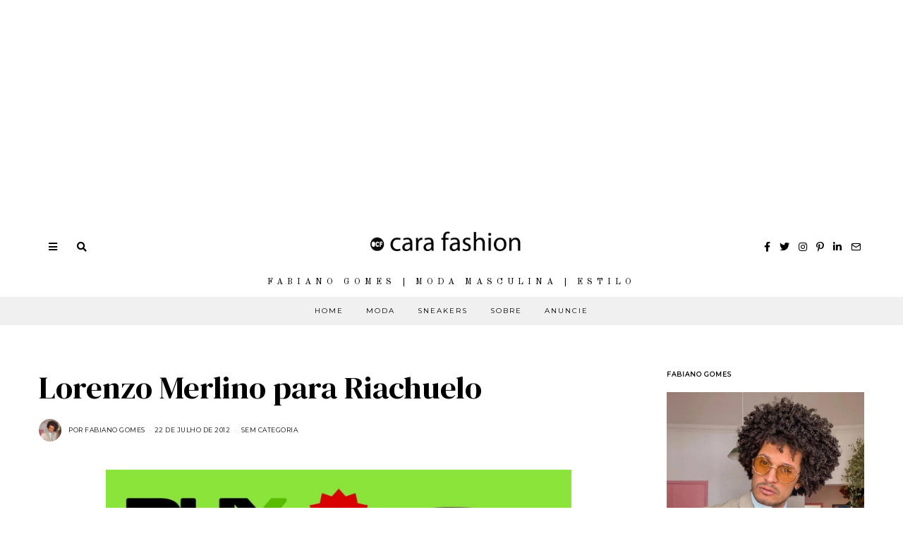

--- FILE ---
content_type: text/html; charset=UTF-8
request_url: https://www.ocarafashion.com/2012/07/22/lorenzo-merlino-para-riachuelo/
body_size: 40279
content:
<!DOCTYPE html>
<html lang="pt-BR" class="no-js">
<head>
	<meta name="publication-media-verification"content="ba7d5e32bb684bc99b86ab88f838006e">

<script async custom-element="amp-story-auto-ads" src="https://cdn.ampproject.org/v0/amp-story-auto-ads-0.1.js"></script>
<!-- Global site tag (gtag.js) - Google Analytics -->
<script async src="https://www.googletagmanager.com/gtag/js?id=UA-56390808-1"></script>
<script>
  window.dataLayer = window.dataLayer || [];
  function gtag(){dataLayer.push(arguments);}
  gtag('js', new Date());

  gtag('config', 'UA-56390808-1');
</script>



	<meta charset="UTF-8">
	<meta name="viewport" content="width=device-width, initial-scale=1.0">
	<link rel="profile" href="https://gmpg.org/xfn/11">
    
	<!--[if lt IE 9]>
	<script src="https://www.ocarafashion.com/wp-content/themes/fox/js/html5.js"></script>
	<![endif]-->
    <script async src="https://pagead2.googlesyndication.com/pagead/js/adsbygoogle.js"></script>
<!-- Display -->
<ins class="adsbygoogle"
     style="display:block"
     data-ad-client="ca-pub-3105940256500713"
     data-ad-slot="9755819253"
     data-ad-format="auto"
     data-full-width-responsive="true"></ins>
<script>
     (adsbygoogle = window.adsbygoogle || []).push({});
</script>
    <script>(function(html){html.className = html.className.replace(/\bno-js\b/,'js')})(document.documentElement);</script>
<title>Lorenzo Merlino para Riachuelo &#8211; O Cara Fashion</title>
<meta name='robots' content='max-image-preview:large' />
<link rel='dns-prefetch' href='//www.googletagmanager.com' />
<link rel='dns-prefetch' href='//fonts.googleapis.com' />
<link rel='dns-prefetch' href='//pagead2.googlesyndication.com' />
<link href='https://fonts.gstatic.com' crossorigin rel='preconnect' />
<link rel="alternate" type="application/rss+xml" title="Feed para O Cara Fashion &raquo;" href="https://www.ocarafashion.com/feed/" />
<link rel="alternate" type="application/rss+xml" title="Feed de comentários para O Cara Fashion &raquo;" href="https://www.ocarafashion.com/comments/feed/" />
<link rel="alternate" title="oEmbed (JSON)" type="application/json+oembed" href="https://www.ocarafashion.com/wp-json/oembed/1.0/embed?url=https%3A%2F%2Fwww.ocarafashion.com%2F2012%2F07%2F22%2Florenzo-merlino-para-riachuelo%2F" />
<link rel="alternate" title="oEmbed (XML)" type="text/xml+oembed" href="https://www.ocarafashion.com/wp-json/oembed/1.0/embed?url=https%3A%2F%2Fwww.ocarafashion.com%2F2012%2F07%2F22%2Florenzo-merlino-para-riachuelo%2F&#038;format=xml" />
<link rel="alternate" type="application/rss+xml" title="Feed de O Cara Fashion &raquo; Story" href="https://www.ocarafashion.com/web-stories/feed/"><style type="text/css" media="all">
.wpautoterms-footer{background-color:#ffffff;text-align:center;}
.wpautoterms-footer a{color:#000000;font-family:Arial, sans-serif;font-size:14px;}
.wpautoterms-footer .separator{color:#cccccc;font-family:Arial, sans-serif;font-size:14px;}</style>
<style id='wp-img-auto-sizes-contain-inline-css'>
img:is([sizes=auto i],[sizes^="auto," i]){contain-intrinsic-size:3000px 1500px}
/*# sourceURL=wp-img-auto-sizes-contain-inline-css */
</style>

<link rel='stylesheet' id='sbi_styles-css' href='https://www.ocarafashion.com/wp-content/plugins/instagram-feed/css/sbi-styles.min.css?ver=6.10.0' media='all' />
<style id='wp-emoji-styles-inline-css'>

	img.wp-smiley, img.emoji {
		display: inline !important;
		border: none !important;
		box-shadow: none !important;
		height: 1em !important;
		width: 1em !important;
		margin: 0 0.07em !important;
		vertical-align: -0.1em !important;
		background: none !important;
		padding: 0 !important;
	}
/*# sourceURL=wp-emoji-styles-inline-css */
</style>
<link rel='stylesheet' id='wp-block-library-css' href='https://www.ocarafashion.com/wp-includes/css/dist/block-library/style.min.css?ver=6.9' media='all' />
<style id='wp-block-paragraph-inline-css'>
.is-small-text{font-size:.875em}.is-regular-text{font-size:1em}.is-large-text{font-size:2.25em}.is-larger-text{font-size:3em}.has-drop-cap:not(:focus):first-letter{float:left;font-size:8.4em;font-style:normal;font-weight:100;line-height:.68;margin:.05em .1em 0 0;text-transform:uppercase}body.rtl .has-drop-cap:not(:focus):first-letter{float:none;margin-left:.1em}p.has-drop-cap.has-background{overflow:hidden}:root :where(p.has-background){padding:1.25em 2.375em}:where(p.has-text-color:not(.has-link-color)) a{color:inherit}p.has-text-align-left[style*="writing-mode:vertical-lr"],p.has-text-align-right[style*="writing-mode:vertical-rl"]{rotate:180deg}
/*# sourceURL=https://www.ocarafashion.com/wp-includes/blocks/paragraph/style.min.css */
</style>
<style id='global-styles-inline-css'>
:root{--wp--preset--aspect-ratio--square: 1;--wp--preset--aspect-ratio--4-3: 4/3;--wp--preset--aspect-ratio--3-4: 3/4;--wp--preset--aspect-ratio--3-2: 3/2;--wp--preset--aspect-ratio--2-3: 2/3;--wp--preset--aspect-ratio--16-9: 16/9;--wp--preset--aspect-ratio--9-16: 9/16;--wp--preset--color--black: #000000;--wp--preset--color--cyan-bluish-gray: #abb8c3;--wp--preset--color--white: #ffffff;--wp--preset--color--pale-pink: #f78da7;--wp--preset--color--vivid-red: #cf2e2e;--wp--preset--color--luminous-vivid-orange: #ff6900;--wp--preset--color--luminous-vivid-amber: #fcb900;--wp--preset--color--light-green-cyan: #7bdcb5;--wp--preset--color--vivid-green-cyan: #00d084;--wp--preset--color--pale-cyan-blue: #8ed1fc;--wp--preset--color--vivid-cyan-blue: #0693e3;--wp--preset--color--vivid-purple: #9b51e0;--wp--preset--gradient--vivid-cyan-blue-to-vivid-purple: linear-gradient(135deg,rgb(6,147,227) 0%,rgb(155,81,224) 100%);--wp--preset--gradient--light-green-cyan-to-vivid-green-cyan: linear-gradient(135deg,rgb(122,220,180) 0%,rgb(0,208,130) 100%);--wp--preset--gradient--luminous-vivid-amber-to-luminous-vivid-orange: linear-gradient(135deg,rgb(252,185,0) 0%,rgb(255,105,0) 100%);--wp--preset--gradient--luminous-vivid-orange-to-vivid-red: linear-gradient(135deg,rgb(255,105,0) 0%,rgb(207,46,46) 100%);--wp--preset--gradient--very-light-gray-to-cyan-bluish-gray: linear-gradient(135deg,rgb(238,238,238) 0%,rgb(169,184,195) 100%);--wp--preset--gradient--cool-to-warm-spectrum: linear-gradient(135deg,rgb(74,234,220) 0%,rgb(151,120,209) 20%,rgb(207,42,186) 40%,rgb(238,44,130) 60%,rgb(251,105,98) 80%,rgb(254,248,76) 100%);--wp--preset--gradient--blush-light-purple: linear-gradient(135deg,rgb(255,206,236) 0%,rgb(152,150,240) 100%);--wp--preset--gradient--blush-bordeaux: linear-gradient(135deg,rgb(254,205,165) 0%,rgb(254,45,45) 50%,rgb(107,0,62) 100%);--wp--preset--gradient--luminous-dusk: linear-gradient(135deg,rgb(255,203,112) 0%,rgb(199,81,192) 50%,rgb(65,88,208) 100%);--wp--preset--gradient--pale-ocean: linear-gradient(135deg,rgb(255,245,203) 0%,rgb(182,227,212) 50%,rgb(51,167,181) 100%);--wp--preset--gradient--electric-grass: linear-gradient(135deg,rgb(202,248,128) 0%,rgb(113,206,126) 100%);--wp--preset--gradient--midnight: linear-gradient(135deg,rgb(2,3,129) 0%,rgb(40,116,252) 100%);--wp--preset--font-size--small: 13px;--wp--preset--font-size--medium: 20px;--wp--preset--font-size--large: 36px;--wp--preset--font-size--x-large: 42px;--wp--preset--spacing--20: 0.44rem;--wp--preset--spacing--30: 0.67rem;--wp--preset--spacing--40: 1rem;--wp--preset--spacing--50: 1.5rem;--wp--preset--spacing--60: 2.25rem;--wp--preset--spacing--70: 3.38rem;--wp--preset--spacing--80: 5.06rem;--wp--preset--shadow--natural: 6px 6px 9px rgba(0, 0, 0, 0.2);--wp--preset--shadow--deep: 12px 12px 50px rgba(0, 0, 0, 0.4);--wp--preset--shadow--sharp: 6px 6px 0px rgba(0, 0, 0, 0.2);--wp--preset--shadow--outlined: 6px 6px 0px -3px rgb(255, 255, 255), 6px 6px rgb(0, 0, 0);--wp--preset--shadow--crisp: 6px 6px 0px rgb(0, 0, 0);}:where(.is-layout-flex){gap: 0.5em;}:where(.is-layout-grid){gap: 0.5em;}body .is-layout-flex{display: flex;}.is-layout-flex{flex-wrap: wrap;align-items: center;}.is-layout-flex > :is(*, div){margin: 0;}body .is-layout-grid{display: grid;}.is-layout-grid > :is(*, div){margin: 0;}:where(.wp-block-columns.is-layout-flex){gap: 2em;}:where(.wp-block-columns.is-layout-grid){gap: 2em;}:where(.wp-block-post-template.is-layout-flex){gap: 1.25em;}:where(.wp-block-post-template.is-layout-grid){gap: 1.25em;}.has-black-color{color: var(--wp--preset--color--black) !important;}.has-cyan-bluish-gray-color{color: var(--wp--preset--color--cyan-bluish-gray) !important;}.has-white-color{color: var(--wp--preset--color--white) !important;}.has-pale-pink-color{color: var(--wp--preset--color--pale-pink) !important;}.has-vivid-red-color{color: var(--wp--preset--color--vivid-red) !important;}.has-luminous-vivid-orange-color{color: var(--wp--preset--color--luminous-vivid-orange) !important;}.has-luminous-vivid-amber-color{color: var(--wp--preset--color--luminous-vivid-amber) !important;}.has-light-green-cyan-color{color: var(--wp--preset--color--light-green-cyan) !important;}.has-vivid-green-cyan-color{color: var(--wp--preset--color--vivid-green-cyan) !important;}.has-pale-cyan-blue-color{color: var(--wp--preset--color--pale-cyan-blue) !important;}.has-vivid-cyan-blue-color{color: var(--wp--preset--color--vivid-cyan-blue) !important;}.has-vivid-purple-color{color: var(--wp--preset--color--vivid-purple) !important;}.has-black-background-color{background-color: var(--wp--preset--color--black) !important;}.has-cyan-bluish-gray-background-color{background-color: var(--wp--preset--color--cyan-bluish-gray) !important;}.has-white-background-color{background-color: var(--wp--preset--color--white) !important;}.has-pale-pink-background-color{background-color: var(--wp--preset--color--pale-pink) !important;}.has-vivid-red-background-color{background-color: var(--wp--preset--color--vivid-red) !important;}.has-luminous-vivid-orange-background-color{background-color: var(--wp--preset--color--luminous-vivid-orange) !important;}.has-luminous-vivid-amber-background-color{background-color: var(--wp--preset--color--luminous-vivid-amber) !important;}.has-light-green-cyan-background-color{background-color: var(--wp--preset--color--light-green-cyan) !important;}.has-vivid-green-cyan-background-color{background-color: var(--wp--preset--color--vivid-green-cyan) !important;}.has-pale-cyan-blue-background-color{background-color: var(--wp--preset--color--pale-cyan-blue) !important;}.has-vivid-cyan-blue-background-color{background-color: var(--wp--preset--color--vivid-cyan-blue) !important;}.has-vivid-purple-background-color{background-color: var(--wp--preset--color--vivid-purple) !important;}.has-black-border-color{border-color: var(--wp--preset--color--black) !important;}.has-cyan-bluish-gray-border-color{border-color: var(--wp--preset--color--cyan-bluish-gray) !important;}.has-white-border-color{border-color: var(--wp--preset--color--white) !important;}.has-pale-pink-border-color{border-color: var(--wp--preset--color--pale-pink) !important;}.has-vivid-red-border-color{border-color: var(--wp--preset--color--vivid-red) !important;}.has-luminous-vivid-orange-border-color{border-color: var(--wp--preset--color--luminous-vivid-orange) !important;}.has-luminous-vivid-amber-border-color{border-color: var(--wp--preset--color--luminous-vivid-amber) !important;}.has-light-green-cyan-border-color{border-color: var(--wp--preset--color--light-green-cyan) !important;}.has-vivid-green-cyan-border-color{border-color: var(--wp--preset--color--vivid-green-cyan) !important;}.has-pale-cyan-blue-border-color{border-color: var(--wp--preset--color--pale-cyan-blue) !important;}.has-vivid-cyan-blue-border-color{border-color: var(--wp--preset--color--vivid-cyan-blue) !important;}.has-vivid-purple-border-color{border-color: var(--wp--preset--color--vivid-purple) !important;}.has-vivid-cyan-blue-to-vivid-purple-gradient-background{background: var(--wp--preset--gradient--vivid-cyan-blue-to-vivid-purple) !important;}.has-light-green-cyan-to-vivid-green-cyan-gradient-background{background: var(--wp--preset--gradient--light-green-cyan-to-vivid-green-cyan) !important;}.has-luminous-vivid-amber-to-luminous-vivid-orange-gradient-background{background: var(--wp--preset--gradient--luminous-vivid-amber-to-luminous-vivid-orange) !important;}.has-luminous-vivid-orange-to-vivid-red-gradient-background{background: var(--wp--preset--gradient--luminous-vivid-orange-to-vivid-red) !important;}.has-very-light-gray-to-cyan-bluish-gray-gradient-background{background: var(--wp--preset--gradient--very-light-gray-to-cyan-bluish-gray) !important;}.has-cool-to-warm-spectrum-gradient-background{background: var(--wp--preset--gradient--cool-to-warm-spectrum) !important;}.has-blush-light-purple-gradient-background{background: var(--wp--preset--gradient--blush-light-purple) !important;}.has-blush-bordeaux-gradient-background{background: var(--wp--preset--gradient--blush-bordeaux) !important;}.has-luminous-dusk-gradient-background{background: var(--wp--preset--gradient--luminous-dusk) !important;}.has-pale-ocean-gradient-background{background: var(--wp--preset--gradient--pale-ocean) !important;}.has-electric-grass-gradient-background{background: var(--wp--preset--gradient--electric-grass) !important;}.has-midnight-gradient-background{background: var(--wp--preset--gradient--midnight) !important;}.has-small-font-size{font-size: var(--wp--preset--font-size--small) !important;}.has-medium-font-size{font-size: var(--wp--preset--font-size--medium) !important;}.has-large-font-size{font-size: var(--wp--preset--font-size--large) !important;}.has-x-large-font-size{font-size: var(--wp--preset--font-size--x-large) !important;}
/*# sourceURL=global-styles-inline-css */
</style>

<style id='classic-theme-styles-inline-css'>
/*! This file is auto-generated */
.wp-block-button__link{color:#fff;background-color:#32373c;border-radius:9999px;box-shadow:none;text-decoration:none;padding:calc(.667em + 2px) calc(1.333em + 2px);font-size:1.125em}.wp-block-file__button{background:#32373c;color:#fff;text-decoration:none}
/*# sourceURL=/wp-includes/css/classic-themes.min.css */
</style>
<link rel='stylesheet' id='wpautoterms_css-css' href='https://www.ocarafashion.com/wp-content/plugins/auto-terms-of-service-and-privacy-policy/css/wpautoterms.css?ver=6.9' media='all' />
<link rel='stylesheet' id='parent-style-css' href='https://www.ocarafashion.com/wp-content/themes/fox/style.min.css?ver=6.9' media='all' />
<link rel='stylesheet' id='wi-fonts-css' href='https://fonts.googleapis.com/css?family=Nunito+Sans%3A400%7COld+Standard+TT%3A400%2C700%7CMontserrat%3A400%7CDM+Serif+Text%3A400%7CDM+Serif+Display%3A400%7CTinos%3A400&#038;display=swap&#038;ver=4.6.8.1' media='all' />
<link rel='stylesheet' id='style-css' href='https://www.ocarafashion.com/wp-content/themes/fox-child-theme/style.css?ver=4.6.8.1' media='all' />
<style id='style-inline-css'>
.color-accent,.social-list.style-plain:not(.style-text_color) a:hover,.wi-mainnav ul.menu ul > li:hover > a,
    .wi-mainnav ul.menu ul li.current-menu-item > a,
    .wi-mainnav ul.menu ul li.current-menu-ancestor > a,.related-title a:hover,.pagination-1 a.page-numbers:hover,.pagination-4 a.page-numbers:hover,.page-links > a:hover,.reading-progress-wrapper,.widget_archive a:hover, .widget_nav_menu a:hover, .widget_meta a:hover, .widget_recent_entries a:hover, .widget_categories a:hover, .widget_product_categories a:hover,.tagcloud a:hover,.header-cart a:hover,.woocommerce .star-rating span:before,.null-instagram-feed .clear a:hover,.widget a.readmore:hover{color:#999999}.bg-accent,html .mejs-controls .mejs-time-rail .mejs-time-current,.fox-btn.btn-primary, button.btn-primary, input.btn-primary[type="button"], input.btn-primary[type="reset"], input.btn-primary[type="submit"],.social-list.style-black a:hover,.style--slider-nav-text .flex-direction-nav a:hover, .style--slider-nav-text .slick-nav:hover,.header-cart-icon .num,.post-item-thumbnail:hover .video-indicator-solid,a.more-link:hover,.post-newspaper .related-thumbnail,.pagination-4 span.page-numbers:not(.dots),.review-item.overall .review-score,#respond #submit:hover,.dropcap-color, .style--dropcap-color .enable-dropcap .dropcap-content > p:first-of-type:first-letter, .style--dropcap-color p.has-drop-cap:not(:focus):first-letter,.style--list-widget-3 .fox-post-count,.style--tagcloud-3 .tagcloud a:hover,.blog-widget-small .thumbnail-index,.foxmc-button-primary input[type="submit"],#footer-search .submit:hover,.wpcf7-submit:hover,.woocommerce .widget_price_filter .ui-slider .ui-slider-range,
.woocommerce .widget_price_filter .ui-slider .ui-slider-handle,.woocommerce span.onsale,
.woocommerce ul.products li.product .onsale,.woocommerce #respond input#submit.alt:hover,
.woocommerce a.button.alt:hover,
.woocommerce button.button.alt:hover,
.woocommerce input.button.alt:hover,.woocommerce a.add_to_cart_button:hover,.woocommerce #review_form #respond .form-submit input:hover{background-color:#999999}.review-item.overall .review-score,.partial-content,.style--tagcloud-3 .tagcloud a:hover,.null-instagram-feed .clear a:hover{border-color:#999999}.reading-progress-wrapper::-webkit-progress-value{background-color:#999999}.reading-progress-wrapper::-moz-progress-value{background-color:#999999}.home.blog .wi-content{padding-top:30px}.header-search-wrapper .search-btn, .header-cart-icon, .hamburger-btn{font-size:14px}.fox-logo img{width:300px}.header-row-nav, .header-row-nav.row-nav-dark, .sticky-header-background, .masthead-mobile-bg{background-color:#f0f0f0}#footer-logo img{width:220px}#backtotop.backtotop-circle, #backtotop.backtotop-square{border-width:1px}#backtotop{color:#111111;background-color:#ffffff;border-color:#111111}.minimal-logo img{height:24px}.share-style-custom a{width:28px}.fox-share.color-custom a{color:#ffffff}.fox-share.background-custom a{background-color:#dddddd}.fox-share.hover-color-custom a:hover{color:#ffffff}.fox-share.hover-background-custom a:hover{background-color:#d2ab81}.reading-progress-wrapper{height:3px}a{color:#999999}a:hover{color:#727272}.fox-input, input[type="color"], input[type="date"], input[type="datetime"], input[type="datetime-local"], input[type="email"], input[type="month"], input[type="number"], input[type="password"], input[type="search"], input[type="tel"], input[type="text"], input[type="time"], input[type="url"], input[type="week"], input:not([type]), textarea{color:#999999;background-color:#f0f0f0}.wi-dropcap,.enable-dropcap .dropcap-content > p:first-of-type:first-letter, p.has-drop-cap:not(:focus):first-letter{font-weight:700}.wi-titlebar{background-color:#fafafa}.post-item-meta{color:#111111}.post-item-meta a{color:#111111}.post-item-meta a:hover{color:#d2ab81}.standalone-categories a{color:#111111}#mobile-logo img{height:40px}body .elementor-section.elementor-section-boxed>.elementor-container{max-width:1210px}@media (min-width: 1200px) {.container,.cool-thumbnail-size-big .post-thumbnail{width:1170px}body.layout-boxed .wi-wrapper{width:1230px}}@media (min-width:1024px) {.secondary, .section-secondary{width:23.931623931624%}.has-sidebar .primary, .section-has-sidebar .section-primary, .section-sep{width:76.068376068376%}}body,.font-body,.post-item-subtitle,.fox-input,input[type="color"],input[type="date"],input[type="datetime"],input[type="datetime-local"],input[type="email"],input[type="month"],input[type="number"],input[type="password"],input[type="search"],input[type="tel"],input[type="text"],input[type="time"],input[type="url"],input[type="week"],input:not([type]),textarea,.wp-caption-text,.post-thumbnail-standard figcaption,.wp-block-image figcaption,.blocks-gallery-caption,.footer-copyright{font-family:"Nunito Sans",sans-serif}.font-heading,h1,h2,h3,h4,h5,h6,.wp-block-quote.is-large cite,.wp-block-quote.is-style-large cite,.fox-term-list,.wp-block-cover-text,.title-label,.thumbnail-view,.readmore,a.more-link,.post-big a.more-link,.style--slider-navtext .flex-direction-nav a,.page-links-container,.authorbox-nav,.post-navigation .post-title,.review-criterion,.review-score,.review-text,.commentlist .fn,.reply a,.widget_archive,.widget_nav_menu,.widget_meta,.widget_recent_entries,.widget_categories,.widget_product_categories,.widget_rss > ul a.rsswidget,.widget_rss > ul > li > cite,.widget_recent_comments,#backtotop,.view-count,.tagcloud,.woocommerce span.onsale,.woocommerce ul.products li.product .onsale,.woocommerce #respond input#submit,.woocommerce a.button,.woocommerce button.button,.woocommerce input.button,.woocommerce a.added_to_cart,.woocommerce nav.woocommerce-pagination ul,.woocommerce div.product p.price,.woocommerce div.product span.price,.woocommerce div.product .woocommerce-tabs ul.tabs li a,.woocommerce #reviews #comments ol.commentlist li .comment-text p.meta,.woocommerce table.shop_table th,.woocommerce table.shop_table td.product-name a,.slogan,.post-item-title,.wi-dropcap,.enable-dropcap .dropcap-content > p:first-of-type:first-letter,p.has-drop-cap:not(:focus):first-letter{font-family:"Old Standard TT",serif}.fox-btn,button,input[type="button"],input[type="reset"],input[type="submit"],.post-item-meta,.standalone-categories,.wi-mainnav ul.menu > li > a,.footer-bottom .widget_nav_menu,#footernav,.offcanvas-nav,.wi-mainnav ul.menu ul,.header-builder .widget_nav_menu  ul.menu ul,.single-heading,.widget-title,.article-big .readmore{font-family:"Montserrat",sans-serif}.min-logo-text,.fox-logo,.mobile-logo-text{font-family:"Plaster",cursive}.archive-title{font-family:"DM Serif Text",serif}.single .post-item-title.post-title,.page-title,.section-heading h2,.fox-heading .heading-title-main{font-family:"DM Serif Display",serif}body.single:not(.elementor-page) .entry-content,body.page:not(.elementor-page) .entry-content,blockquote{font-family:"Tinos",serif}body, .font-body{font-size:15px;font-weight:400;font-style:normal;text-transform:none;letter-spacing:0px;line-height:1.8}h1, h2, h3, h4, h5, h6{font-weight:400;text-transform:none;line-height:1.3}h2{font-size:2.0625em;font-style:normal}h3{font-size:1.625em;font-style:normal}h4{font-size:1.25em;font-style:normal}.fox-logo, .min-logo-text, .mobile-logo-text{font-size:32px;font-weight:400;font-style:normal;text-transform:uppercase;letter-spacing:0px;line-height:1.1}.slogan{font-size:0.8125em;font-weight:400;font-style:normal;text-transform:uppercase;letter-spacing:6px;line-height:1.1}.wi-mainnav ul.menu > li > a, .footer-bottom .widget_nav_menu, #footernav, .offcanvas-nav{font-size:10px;font-weight:400;text-transform:uppercase;letter-spacing:2px}.wi-mainnav ul.menu ul, .header-builder .widget_nav_menu  ul.menu ul{font-style:normal}.post-item-title{font-weight:400;font-style:normal}.post-item-meta{font-size:9px;font-weight:400;font-style:normal;text-transform:uppercase}.standalone-categories{font-size:9px;font-weight:400;font-style:normal;letter-spacing:2px}.archive-title{font-weight:400;font-style:normal;text-transform:none}.single .post-item-title.post-title, .page-title{font-weight:400;font-style:normal}.post-item-subtitle{font-style:normal}body.single:not(.elementor-page) .entry-content, body.page:not(.elementor-page) .entry-content{font-size:18px;font-style:normal}.single-heading{font-size:11px;font-weight:400;font-style:normal;text-transform:uppercase;letter-spacing:2px}.widget-title{font-size:9px;font-weight:600;font-style:normal;text-transform:uppercase;letter-spacing:1px}.section-heading h2, .fox-heading .heading-title-main{font-weight:400;font-style:normal;text-transform:none;letter-spacing:0px;line-height:1.2}.fox-btn, button, input[type="button"], input[type="reset"], input[type="submit"], .article-big .readmore{font-size:10px;font-weight:400;font-style:normal;text-transform:uppercase;letter-spacing:2px}.fox-input, input[type="color"], input[type="date"], input[type="datetime"], input[type="datetime-local"], input[type="email"], input[type="month"], input[type="number"], input[type="password"], input[type="search"], input[type="tel"], input[type="text"], input[type="time"], input[type="url"], input[type="week"], input:not([type]), textarea{font-size:12px;font-style:normal;letter-spacing:0.5px}blockquote{font-size:1.2em;font-weight:400;font-style:normal;text-transform:uppercase;letter-spacing:1px}.wi-dropcap,.enable-dropcap .dropcap-content > p:first-of-type:first-letter, p.has-drop-cap:not(:focus):first-letter{font-style:normal}.wp-caption-text, .post-thumbnail-standard figcaption, .wp-block-image figcaption, .blocks-gallery-caption{font-style:normal}.footer-copyright{font-style:normal}.offcanvas-nav{font-style:normal}@media only screen and (max-width: 1023px){.fox-logo, .min-logo-text, .mobile-logo-text{font-size:24px}}@media only screen and (max-width: 567px){body, .font-body{font-size:14px}.fox-logo, .min-logo-text, .mobile-logo-text{font-size:14px}body.single:not(.elementor-page) .entry-content, body.page:not(.elementor-page) .entry-content{font-size:16px}}.fox-logo{margin-top:20px;margin-bottom:20px}.widget-title{margin-bottom:20px;border-style:solid}.fox-input, input[type="color"], input[type="date"], input[type="datetime"], input[type="datetime-local"], input[type="email"], input[type="month"], input[type="number"], input[type="password"], input[type="search"], input[type="tel"], input[type="text"], input[type="time"], input[type="url"], input[type="week"], input:not([type]), textarea{border-top-width:0px;border-right-width:0px;border-bottom-width:0px;border-left-width:0px}#footer-widgets{background-color:#ffffff}#footer-bottom{background-color:#ffffff}
/*# sourceURL=style-inline-css */
</style>
<script src="https://www.ocarafashion.com/wp-includes/js/jquery/jquery.min.js?ver=3.7.1" id="jquery-core-js"></script>
<script src="https://www.ocarafashion.com/wp-includes/js/jquery/jquery-migrate.min.js?ver=3.4.1" id="jquery-migrate-js"></script>
<script src="https://www.ocarafashion.com/wp-includes/js/dist/dom-ready.min.js?ver=f77871ff7694fffea381" id="wp-dom-ready-js"></script>
<script src="https://www.ocarafashion.com/wp-content/plugins/auto-terms-of-service-and-privacy-policy/js/base.js?ver=3.0.4" id="wpautoterms_base-js"></script>

<!-- Snippet da etiqueta do Google (gtag.js) adicionado pelo Site Kit -->
<!-- Snippet do Google Análises adicionado pelo Site Kit -->
<script src="https://www.googletagmanager.com/gtag/js?id=GT-MR5DR9G" id="google_gtagjs-js" async></script>
<script id="google_gtagjs-js-after">
window.dataLayer = window.dataLayer || [];function gtag(){dataLayer.push(arguments);}
gtag("set","linker",{"domains":["www.ocarafashion.com"]});
gtag("js", new Date());
gtag("set", "developer_id.dZTNiMT", true);
gtag("config", "GT-MR5DR9G");
//# sourceURL=google_gtagjs-js-after
</script>
<link rel="https://api.w.org/" href="https://www.ocarafashion.com/wp-json/" /><link rel="alternate" title="JSON" type="application/json" href="https://www.ocarafashion.com/wp-json/wp/v2/posts/1083" /><link rel="EditURI" type="application/rsd+xml" title="RSD" href="https://www.ocarafashion.com/xmlrpc.php?rsd" />
<meta name="generator" content="WordPress 6.9" />
<link rel="canonical" href="https://www.ocarafashion.com/2012/07/22/lorenzo-merlino-para-riachuelo/" />
<link rel='shortlink' href='https://www.ocarafashion.com/?p=1083' />
<meta name="generator" content="Site Kit by Google 1.170.0" />		<script type="text/javascript" async defer data-pin-color="red"  data-pin-hover="true"
			src="https://www.ocarafashion.com/wp-content/plugins/pinterest-pin-it-button-on-image-hover-and-post/js/pinit.js"></script>
		
<!-- Meta-etiquetas do Google AdSense adicionado pelo Site Kit -->
<meta name="google-adsense-platform-account" content="ca-host-pub-2644536267352236">
<meta name="google-adsense-platform-domain" content="sitekit.withgoogle.com">
<!-- Fim das meta-etiquetas do Google AdSense adicionado pelo Site Kit -->
      <meta name="onesignal" content="wordpress-plugin"/>
            <script>

      window.OneSignalDeferred = window.OneSignalDeferred || [];

      OneSignalDeferred.push(function(OneSignal) {
        var oneSignal_options = {};
        window._oneSignalInitOptions = oneSignal_options;

        oneSignal_options['serviceWorkerParam'] = { scope: '/' };
oneSignal_options['serviceWorkerPath'] = 'OneSignalSDKWorker.js.php';

        OneSignal.Notifications.setDefaultUrl("https://www.ocarafashion.com");

        oneSignal_options['wordpress'] = true;
oneSignal_options['appId'] = 'c6219794-b803-4bf1-9ef3-6b8114e43ac2';
oneSignal_options['allowLocalhostAsSecureOrigin'] = true;
oneSignal_options['welcomeNotification'] = { };
oneSignal_options['welcomeNotification']['title'] = "O Cara Fashion - Estilo e Moda Masculina";
oneSignal_options['welcomeNotification']['message'] = "Valeu por se inscrever!";
oneSignal_options['welcomeNotification']['url'] = "https://www.ocarafashion.com";
oneSignal_options['path'] = "https://www.ocarafashion.com/wp-content/plugins/onesignal-free-web-push-notifications/sdk_files/";
oneSignal_options['safari_web_id'] = "web.onesignal.auto.449e8e5d-df22-4f65-ad52-0d8b06e9cdb9";
oneSignal_options['promptOptions'] = { };
oneSignal_options['promptOptions']['actionMessage'] = "Mantenha-se atualizado. Receba notificação dos novos Posts. Você pode cancelar as notificações a qualquer momento no seu navegador";
oneSignal_options['promptOptions']['acceptButtonText'] = "PERMITIR";
oneSignal_options['promptOptions']['cancelButtonText'] = "Não, Valeu";
oneSignal_options['promptOptions']['autoAcceptTitle'] = "Aceitar";
oneSignal_options['notifyButton'] = { };
oneSignal_options['notifyButton']['enable'] = true;
oneSignal_options['notifyButton']['position'] = 'bottom-left';
oneSignal_options['notifyButton']['theme'] = 'default';
oneSignal_options['notifyButton']['size'] = 'medium';
oneSignal_options['notifyButton']['showCredit'] = true;
oneSignal_options['notifyButton']['text'] = {};
oneSignal_options['notifyButton']['text']['tip.state.unsubscribed'] = 'Assine para receber os posts';
oneSignal_options['notifyButton']['text']['tip.state.subscribed'] = 'Aeee, assinou! Vai ficar atualizado';
oneSignal_options['notifyButton']['text']['tip.state.blocked'] = 'Você foi bloqueado de nossas notificações';
oneSignal_options['notifyButton']['text']['message.action.subscribed'] = 'Valeu por assinar ;)';
oneSignal_options['notifyButton']['text']['message.action.resubscribed'] = 'Voltou pra gente?! Obrigado pela chance ;)';
oneSignal_options['notifyButton']['text']['message.action.unsubscribed'] = 'Ahh, sério? Vai não...';
oneSignal_options['notifyButton']['text']['dialog.main.title'] = 'Gerenciar Notificações';
oneSignal_options['notifyButton']['text']['dialog.main.button.subscribe'] = 'RECEBER NOTIFICAÇÕES';
oneSignal_options['notifyButton']['text']['dialog.main.button.unsubscribe'] = 'PARAR NOTIFICAÇÕES';
oneSignal_options['notifyButton']['text']['dialog.blocked.title'] = 'Desbloquear Notificações';
oneSignal_options['notifyButton']['text']['dialog.blocked.message'] = 'Instruções para Notificações';
              OneSignal.init(window._oneSignalInitOptions);
              OneSignal.Slidedown.promptPush()      });

      function documentInitOneSignal() {
        var oneSignal_elements = document.getElementsByClassName("OneSignal-prompt");

        var oneSignalLinkClickHandler = function(event) { OneSignal.Notifications.requestPermission(); event.preventDefault(); };        for(var i = 0; i < oneSignal_elements.length; i++)
          oneSignal_elements[i].addEventListener('click', oneSignalLinkClickHandler, false);
      }

      if (document.readyState === 'complete') {
           documentInitOneSignal();
      }
      else {
           window.addEventListener("load", function(event){
               documentInitOneSignal();
          });
      }
    </script>

<!-- Código do Google Adsense adicionado pelo Site Kit -->
<script async src="https://pagead2.googlesyndication.com/pagead/js/adsbygoogle.js?client=ca-pub-7059430141413986&amp;host=ca-host-pub-2644536267352236" crossorigin="anonymous"></script>

<!-- Fim do código do Google AdSense adicionado pelo Site Kit -->
<link rel="icon" href="https://www.ocarafashion.com/wp-content/uploads/2020/04/cropped-Logo-Def-red-2-32x32.png" sizes="32x32" />
<link rel="icon" href="https://www.ocarafashion.com/wp-content/uploads/2020/04/cropped-Logo-Def-red-2-192x192.png" sizes="192x192" />
<link rel="apple-touch-icon" href="https://www.ocarafashion.com/wp-content/uploads/2020/04/cropped-Logo-Def-red-2-180x180.png" />
<meta name="msapplication-TileImage" content="https://www.ocarafashion.com/wp-content/uploads/2020/04/cropped-Logo-Def-red-2-270x270.png" />

<style id="color-preview"></style>

            <script async src="https://pagead2.googlesyndication.com/pagead/js/adsbygoogle.js?client=ca-pub-3105940256500713"
     crossorigin="anonymous"></script>	
<style id='web-stories-list-styles-inline-css'>
:root{--ws-font-size-title:18px;--ws-font-size-circle-title:14px;--ws-font-size-excerpt:16px;--ws-font-size-author-date:14px;--ws-aspect-ratio:4/6;--ws-list-aspect-ratio:4/6;--ws-overlay-text-color:#fff;--ws-overlay-text-lh:1.3;--ws-story-min-width:160px;--ws-story-max-width:285px;--ws-circle-size:96px;--ws-circle-border-color:#ccc}.web-stories-list{margin-bottom:24px;margin-top:24px}.web-stories-theme-header-section .web-stories-list{margin-bottom:0;margin-top:0}.web-stories-list.is-carousel .web-stories-list__inner-wrapper{margin:0 auto;max-width:max-content;position:relative}.web-stories-list__story{cursor:pointer;position:relative}.web-stories-list.is-view-type-carousel .web-stories-list__story{min-width:var(--ws-story-min-width)}.web-stories-list.is-style-default.is-view-type-carousel .web-stories-list__story,.web-stories-list.is-style-default.is-view-type-grid .web-stories-list__story{border-radius:8px;overflow:hidden}.web-stories-list__story-poster{aspect-ratio:var(--ws-aspect-ratio);position:relative}.web-stories-list__story-poster a{aspect-ratio:var(--ws-aspect-ratio);display:block;margin:0}.web-stories-list__story-poster .web-stories-list__story-poster-placeholder{box-sizing:border-box}.web-stories-list__story-poster .web-stories-list__story-poster-placeholder a,.web-stories-list__story-poster .web-stories-list__story-poster-placeholder span{border:0;clip:rect(1px,1px,1px,1px);-webkit-clip-path:inset(50%);clip-path:inset(50%);height:1px;margin:-1px;overflow:hidden;padding:0;position:absolute!important;width:1px;word-wrap:normal!important;word-break:normal}.web-stories-list__story.web-stories-list__story--amp .web-stories-list__story-poster a{pointer-events:none}.web-stories-list__story-poster img{box-sizing:border-box;height:100%;object-fit:cover;position:absolute;width:100%}.web-stories-list__story-poster:after{background:linear-gradient(180deg,hsla(0,0%,100%,0),rgba(0,0,0,.8));content:"";display:block;height:100%;left:0;pointer-events:none;position:absolute;top:0;width:100%}.web-stories-list__story-content-overlay{line-height:var(--ws-overlay-text-lh);padding:10px}html[amp] .web-stories-list__story-content-overlay{white-space:normal}.web-stories-list.is-view-type-carousel .web-stories-list__story-content-overlay,.web-stories-list.is-view-type-grid .web-stories-list__story-content-overlay{bottom:0;color:var(--ws-overlay-text-color);position:absolute;z-index:1}.web-stories-list .story-content-overlay__title{font-size:var(--ws-font-size-title);font-weight:700}.web-stories-list .story-content-overlay__author,.web-stories-list .story-content-overlay__date{font-size:var(--ws-font-size-author-date)}.web-stories-list .story-content-overlay__excerpt,.web-stories-list .story-content-overlay__title{display:-webkit-box;-webkit-line-clamp:2;-webkit-box-orient:vertical;overflow:hidden}.web-stories-list .story-content-overlay__title:not(:last-child){margin-bottom:15px}.web-stories-list .story-content-overlay__excerpt{-webkit-line-clamp:3;font-size:var(--ws-font-size-excerpt);margin-bottom:8px}.web-stories-list.alignfull .web-stories-list__archive-link{right:10px}.web-stories-list.is-view-type-grid .web-stories-list__archive-link,.web-stories-list.is-view-type-list .web-stories-list__archive-link{display:block;flex-basis:100%;margin:32px auto 0;text-align:center}.web-stories-list.is-view-type-grid .web-stories-list__archive-link a,.web-stories-list.is-view-type-list .web-stories-list__archive-link a{border:1px solid;border-radius:100px;padding:7px 53px}.web-stories-lightbox-open{overflow-y:hidden}.web-stories-list__lightbox,.web-stories-singleton__lightbox{align-items:center;background:#000;height:100%;justify-content:center;left:0;opacity:0;position:fixed;top:0;transform:translateY(-100vh);width:100%;z-index:-999999999}.web-stories-list__lightbox-wrapper amp-lightbox,.web-stories-list__lightbox.show,.web-stories-singleton__lightbox.show{z-index:999999999}.web-stories-list__lightbox.show,.web-stories-singleton__lightbox.show{opacity:1;transform:translate(0)}.web-stories-list__lightbox amp-story-player,.web-stories-singleton__lightbox amp-story-player{height:100%;width:100%}.story-lightbox__close-button{background:none!important;border:none;border-radius:0;cursor:pointer;display:inline-block;height:40px;left:0;position:absolute;top:8px;width:40px;z-index:1}.story-lightbox__close-button--stick{background-color:#fff;display:inline-block;height:20px;left:20px;position:absolute;top:15px;transform:rotate(45deg);width:3px}.story-lightbox__close-button--stick:first-child{transform:rotate(-45deg)}html:not([amp]) .web-stories-list .web-stories-list__lightbox amp-story-player a,html:not([amp]) .web-stories-singleton__lightbox amp-story-player a{position:absolute}@media (min-width:676px){.admin-bar .web-stories-list__lightbox,.admin-bar .web-stories-singleton__lightbox{top:46px}.story-lightbox__close-button{left:10px}.story-lightbox__close-button--stick{height:25px;left:20px;top:5px}}@media (min-width:783px){.admin-bar .web-stories-list__lightbox,.admin-bar .web-stories-singleton__lightbox{top:32px}}.web-stories-list.is-view-type-grid .web-stories-list__inner-wrapper{display:flex;flex-wrap:wrap}.web-stories-list.is-view-type-grid .web-stories-list__story{flex-basis:calc(100% - 8px);margin:4px}@media (min-width:415px){.web-stories-list.is-view-type-grid.columns-1 .web-stories-list__story{flex-basis:calc(100% - 8px)}.web-stories-list.is-view-type-grid.columns-2 .web-stories-list__story{flex-basis:calc(50% - 8px)}.web-stories-list.is-view-type-grid.columns-3 .web-stories-list__story{flex-basis:calc(33.33333% - 8px)}.web-stories-list.is-view-type-grid.columns-4 .web-stories-list__story{flex-basis:calc(25% - 8px)}.web-stories-list.is-view-type-grid.columns-5 .web-stories-list__story{flex-basis:calc(20% - 8px)}}.web-stories-theme-header-section .web-stories-list.is-view-type-circles{border-bottom:1px solid #ccc;padding:12px 0}.web-stories-list.is-view-type-circles .amp-carousel-slide{vertical-align:top}.web-stories-list.is-view-type-circles .glider-track{margin:0 auto}.web-stories-list.is-view-type-circles .web-stories-list__story{display:inline-block;margin:0 5px;max-width:var(--ws-circle-size);min-width:var(--ws-circle-size);text-align:center}.web-stories-list.is-view-type-circles .web-stories-list__story-poster,.web-stories-list.is-view-type-circles .web-stories-list__story-poster a{aspect-ratio:1}.web-stories-list.is-view-type-circles .web-stories-list__story-poster>img{border-radius:50%}.web-stories-list.is-view-type-circles .web-stories-list__story-poster .web-stories-list__story-poster-placeholder,.web-stories-list.is-view-type-circles .web-stories-list__story-poster a>img,.web-stories-list.is-view-type-circles .web-stories-list__story-poster>img{background-clip:content-box;border:2px solid var(--ws-circle-border-color);border-radius:50%;height:var(--ws-circle-size);left:0;max-width:none;padding:2px;position:absolute;top:0;width:var(--ws-circle-size)}.web-stories-list.is-view-type-circles .web-stories-list__story-poster a>img{border-radius:50%}.web-stories-list.is-view-type-circles .web-stories-list__story-poster:after{display:none}.web-stories-list.is-view-type-circles .web-stories-list__story-poster-placeholder:after{background:linear-gradient(180deg,hsla(0,0%,100%,0),rgba(0,0,0,.8));border-radius:50%;content:"";display:block;height:100%;left:0;position:absolute;top:0;width:100%}.web-stories-list.is-view-type-circles .web-stories-list__story-content-overlay{padding-bottom:0}.web-stories-list.is-view-type-circles .story-content-overlay__title{font-size:var(--ws-font-size-circle-title)}.web-stories-list.is-view-type-circles.has-title .glider-next,.web-stories-list.is-view-type-circles.has-title .glider-prev{top:35%}.web-stories-list.is-view-type-list .web-stories-list__story{margin-bottom:12px}.web-stories-list.is-view-type-list .web-stories-list__story-content-overlay{bottom:0;color:var(--ws-overlay-text-color);position:absolute;z-index:1}.ws-legacy-widget-preview .web-stories-list.is-view-type-list .web-stories-list__story{align-items:center;display:flex;flex-wrap:nowrap}.ws-legacy-widget-preview .web-stories-list.is-view-type-list .web-stories-list__story-poster{aspect-ratio:var(--ws-list-aspect-ratio);flex-basis:40%}.ws-legacy-widget-preview .web-stories-list.is-view-type-list .web-stories-list__story-poster:after{display:none}.ws-legacy-widget-preview .web-stories-list.is-view-type-list .web-stories-list__story-content-overlay{color:inherit;flex-basis:60%;padding:10px 15px;position:relative}.ws-legacy-widget-preview .web-stories-list.is-view-type-list .image-align-right .web-stories-list__story-poster{order:2}.ws-legacy-widget-preview .web-stories-list.is-view-type-list .image-align-right .web-stories-list__story-content-overlay{order:1}.ws-legacy-widget-preview .web-stories-list.is-view-type-list.is-style-default .web-stories-list__story-poster{border-radius:8px;overflow:hidden}@media (min-width:676px){.web-stories-list.is-view-type-list .web-stories-list__story{align-items:center;display:flex;flex-wrap:nowrap}.web-stories-list.is-view-type-list .web-stories-list__story-poster{aspect-ratio:var(--ws-list-aspect-ratio);flex-basis:40%}.web-stories-list.is-view-type-list .web-stories-list__story-poster:after{display:none}.web-stories-list.is-view-type-list .web-stories-list__story-content-overlay{color:inherit;flex-basis:60%;padding:10px 15px;position:relative}.web-stories-list.is-view-type-list .image-align-right .web-stories-list__story-poster{order:2}.web-stories-list.is-view-type-list .image-align-right .web-stories-list__story-content-overlay{order:1}.web-stories-list.is-view-type-list.is-style-default .web-stories-list__story-poster{border-radius:8px;overflow:hidden}}.carousel>.glider-track>.web-stories-list__story{margin:0 10px}@media (min-width:676px){.web-stories-list.is-view-type-carousel .web-stories-list__story{margin:0 5px;max-width:var(--ws-story-max-width)}}.ws-legacy-widget-preview .web-stories-list.is-view-type-carousel .web-stories-list__story{margin:0 5px;max-width:var(--ws-story-max-width)}.web-stories-list.is-carousel.has-archive-link{margin-top:59px}.web-stories-theme-header-section .web-stories-list.is-carousel.has-archive-link{margin-top:24px;padding-top:59px;position:relative}.web-stories-list.is-carousel .web-stories-list__archive-link{margin-bottom:5px;text-align:right}.web-stories-theme-header-section .web-stories-list.is-carousel .web-stories-list__archive-link{margin-right:10px}.web-stories-list.is-carousel .glider-next,.web-stories-list.is-carousel .glider-prev{padding:10px;top:50%;transform:translateY(-50%)}.web-stories-list.is-carousel .glider-prev{left:0;right:auto;transform:translateY(-50%) rotate(180deg) /*!rtl:translateY(-50%)*/}.web-stories-list.is-carousel .glider-next{left:auto;right:0}.web-stories-list.is-carousel .amp-carousel-button-next,.web-stories-list.is-carousel .amp-carousel-button-prev,.web-stories-list.is-carousel .glider-next,.web-stories-list.is-carousel .glider-prev{background-image:url([data-uri])}.web-stories-list.is-carousel .amp-carousel-button-next,.web-stories-list.is-carousel .glider-next{right:0}.web-stories-list.is-carousel .amp-carousel-button-prev,.web-stories-list.is-carousel .glider-prev{left:0}.web-stories-list.is-carousel .amp-carousel-button-prev{transform:rotate(180deg) /*!rtl:none*/}html[dir=rtl] .web-stories-list.is-carousel .amp-carousel-button-next{transform:rotate(180deg)}.web-stories-list.is-carousel .amp-carousel-button,.web-stories-list.is-carousel .glider-next,.web-stories-list.is-carousel .glider-prev{background-color:#eaeaea;background-position:50%;background-repeat:no-repeat;background-size:30%;border-radius:50%;border-style:none;box-sizing:border-box;cursor:pointer;height:34px;pointer-events:all;width:34px;z-index:10}html[dir=rtl] .web-stories-list.is-carousel .glider-next{transform:translateY(-50%) rotate(180deg)}.web-stories-list.is-carousel .web-stories-list__carousel:not(.glider)~.glider-next,.web-stories-list.is-carousel .web-stories-list__carousel:not(.glider)~.glider-prev{display:none}.glider-next.disabled,.glider-prev.disabled,.web-stories-list.is-carousel .amp-carousel-button.amp-disabled{opacity:0}html[dir=rtl] .glider-next.disabled,html[dir=rtl] .glider-prev.disabled{cursor:pointer;opacity:1}.web-stories-list.is-carousel .amp-carousel-button:not(.amp-disabled):hover,.web-stories-list.is-carousel .glider-next:not(.disabled):focus,.web-stories-list.is-carousel .glider-next:not(.disabled):hover,.web-stories-list.is-carousel .glider-prev:not(.disabled):focus,.web-stories-list.is-carousel .glider-prev:not(.disabled):hover,html[dir=rtl] .glider-next.disabled:hover,html[dir=rtl] .glider-prev.disabled:hover{filter:invert(1)}.web-stories-list.is-carousel .web-stories-list__carousel{scrollbar-width:none}.web-stories-list.is-carousel .glider-track::-webkit-scrollbar{display:none}.web-stories-list.is-carousel.is-view-type-carousel .web-stories-list__carousel:not(.glider){display:flex;overflow-y:scroll}@supports (scroll-marker-group:after){.web-stories-list.is-carousel .web-stories-list__carousel~.glider-next,.web-stories-list.is-carousel .web-stories-list__carousel~.glider-prev{display:none}.web-stories-list.is-carousel .web-stories-list__inner-wrapper{display:grid;justify-content:center;max-width:none!important}.web-stories-list.is-carousel .web-stories-list__carousel{display:grid;gap:0 10px;grid-auto-columns:var(--ws-circle-size);grid-auto-flow:column;overflow-x:auto;overscroll-behavior-x:contain;position:relative;scroll-behavior:smooth;scroll-snap-type:x mandatory;scrollbar-width:none}.web-stories-list.is-view-type-circles .web-stories-list__story{margin:0;scroll-snap-align:center}.web-stories-list.is-carousel .web-stories-list__carousel::scroll-button(*){aspect-ratio:1;background-color:#eaeaea;background-position:50%;background-repeat:no-repeat;background-size:30%;border-radius:50%;border-style:none;box-sizing:border-box;cursor:pointer;display:block;height:34px;line-height:1;opacity:1;pointer-events:all;position:absolute;top:50%;transition:opacity .5s cubic-bezier(.17,.67,.83,.67),color .5s cubic-bezier(.17,.67,.83,.67);width:34px;z-index:10}.web-stories-list.is-carousel .web-stories-list__carousel::scroll-button(*):disabled{opacity:0}.web-stories-list.is-carousel .web-stories-list__carousel::scroll-button(*):hover{filter:invert(1)}.web-stories-list.is-carousel .web-stories-list__carousel::scroll-button(left){content:url([data-uri])/attr(data-prev);
    /*!rtl:ignore*/left:0;transform:rotate(180deg)}.web-stories-list.is-carousel .web-stories-list__carousel::scroll-button(right){content:url([data-uri])/attr(data-next);
    /*!rtl:ignore*/right:0}}
/*# sourceURL=https://www.ocarafashion.com/wp-content/plugins/web-stories/assets/css/web-stories-list-styles.css */
</style>
<link rel='stylesheet' id='standalone-amp-story-player-css' href='https://cdn.ampproject.org/amp-story-player-v0.css?ver=v0' media='all' />
</head>

<body data-rsssl=1 class="wp-singular post-template-default single single-post postid-1083 single-format-standard wp-theme-fox wp-child-theme-fox-child-theme fox-theme layout-wide style--dropcap-default dropcap-style-default style--dropcap-font-heading style--tag-block-2 style--tag-block style--list-widget-1 style--tagcloud-1 style--blockquote-has-icon style--blockquote-icon-2 style--blockquote-icon-position-above style--single-heading-border_top style--link-2" itemscope itemtype="https://schema.org/WebPage">
    
        
    <div id="wi-all" class="fox-outer-wrapper fox-all wi-all">

        
        <div id="wi-wrapper" class="fox-wrapper wi-wrapper">

            <div class="wi-container">

                
                
<header id="masthead" class="site-header header-classic header-sticky-style-heavy-shadow submenu-light" itemscope itemtype="https://schema.org/WPHeader">
    
    <div id="masthead-mobile-height"></div>

    
<div class="header-container header-stack3 header-nav-none">


    
    
<div class="header-classic-row header-row-branding header-row-main header-stack3-main">

    <div class="container">
        
        
    <div id="logo-area" class="fox-logo-area fox-header-logo site-branding">
        
        <div id="wi-logo" class="fox-logo-container">
            
            <h2 class="wi-logo-main fox-logo logo-type-image" id="site-logo">                
                <a href="https://www.ocarafashion.com/" rel="home">
                    
                    <img width="2000" height="400" src="https://www.ocarafashion.com/wp-content/uploads/2021/06/OCF-Logo.png" class="main-img-logo" alt="" decoding="async" fetchpriority="high" srcset="https://www.ocarafashion.com/wp-content/uploads/2021/06/OCF-Logo.png 2000w, https://www.ocarafashion.com/wp-content/uploads/2021/06/OCF-Logo-300x60.png 300w, https://www.ocarafashion.com/wp-content/uploads/2021/06/OCF-Logo-1024x205.png 1024w, https://www.ocarafashion.com/wp-content/uploads/2021/06/OCF-Logo-768x154.png 768w, https://www.ocarafashion.com/wp-content/uploads/2021/06/OCF-Logo-1536x307.png 1536w, https://www.ocarafashion.com/wp-content/uploads/2021/06/OCF-Logo-480x96.png 480w, https://www.ocarafashion.com/wp-content/uploads/2021/06/OCF-Logo-150x30.png 150w" sizes="(max-width: 2000px) 100vw, 2000px" />                    
                </a>
                
            </h2>
        </div><!-- .fox-logo-container -->

          
    <h3 class="slogan site-description">Fabiano Gomes | Moda Masculina | Estilo</h3>
    
    </div><!-- #logo-area -->

            
                <div class="header-stack3-left header-stack3-part">
            
            
    <a class="toggle-menu hamburger hamburger-btn">
        <i class="fa fa-bars ic-hamburger"></i>        <i class="feather-x"></i>
    </a>



<div class="header-search-wrapper header-search-modal">
    
    <span class="search-btn search-btn-modal">
        <i class="fa fa-search"></i>    </span>
    
    <div class="modal-search-wrapper modal-showing-slide-right">
        
        <div class="container">
            
            <div class="modal-search-container">
    
                <div class="searchform">
    
    <form role="search" method="get" action="https://www.ocarafashion.com/" itemprop="potentialAction" itemscope itemtype="https://schema.org/SearchAction" class="form">
        
        <input type="text" name="s" class="s search-field" value="" placeholder="Digite e aperte entender" />
        
        <button class="submit" role="button" title="Go">
            
            <i class="fa fa-search"></i>            
        </button>
        
    </form><!-- .form -->
    
</div><!-- .searchform -->                
                
    <h3 class="search-nav-heading small-heading">Suggestions</h3>

    <nav id="search-menu" role="navigation" itemscope itemtype="https://schema.org/SiteNavigationElement">
        
        <div class="menu"><ul id="menu-main-menu-1" class="menu"><li class="menu-item menu-item-type-custom menu-item-object-custom menu-item-home menu-item-14605"><a href="https://www.ocarafashion.com/">Home</a></li>
<li class="menu-item menu-item-type-taxonomy menu-item-object-category menu-item-46777"><a href="https://www.ocarafashion.com/category/moda/">Moda</a></li>
<li class="menu-item menu-item-type-taxonomy menu-item-object-category menu-item-46776"><a href="https://www.ocarafashion.com/category/sneakers/">Sneakers</a></li>
<li class="menu-item menu-item-type-post_type menu-item-object-page menu-item-14168"><a href="https://www.ocarafashion.com/sobre/">Sobre</a></li>
<li class="menu-item menu-item-type-post_type menu-item-object-page menu-item-14166"><a href="https://www.ocarafashion.com/anuncio/">Anuncie</a></li>
</ul></div>        
    </nav><!-- #search-menu -->

                    
            </div><!-- .modal-search-container -->
            
        </div><!-- .header-search-form -->
        
        <span class="close-modal"><i class="feather-x"></i></span>
    
    </div><!-- .modal-search-wrapper -->
    
</div><!-- .header-search-wrapper -->

            
        </div><!-- .header-stack3-part -->
                
                <div class="header-stack3-right header-stack3-part">
            
            

<div class="social-list header-social style-plain shape-circle align-center icon-size-small icon-spacing-small style-none" id="social-id-69714bb19ea7b">
    
    <ul>
    
                
        <li class="li-facebook">
            <a href="http://facebook.com/ocarafashion" target="_blank" rel="noopener" title="Facebook">
                <i class="fab fa-facebook-f"></i>
            </a>
            
                    </li>
        
                
        <li class="li-twitter">
            <a href="http://twitter.com/ocarafashion" target="_blank" rel="noopener" title="Twitter">
                <i class="fab fa-twitter"></i>
            </a>
            
                    </li>
        
                
        <li class="li-instagram">
            <a href="http://instagram.com/ocarafashion" target="_blank" rel="noopener" title="Instagram">
                <i class="fab fa-instagram"></i>
            </a>
            
                    </li>
        
                
        <li class="li-pinterest">
            <a href="https://br.pinterest.com/ocarafashion/" target="_blank" rel="noopener" title="Pinterest">
                <i class="fab fa-pinterest-p"></i>
            </a>
            
                    </li>
        
                
        <li class="li-linkedin">
            <a href="https://www.linkedin.com/in/fabiano-gomes-ocf/" target="_blank" rel="noopener" title="LinkedIn">
                <i class="fab fa-linkedin-in"></i>
            </a>
            
                    </li>
        
                
        <li class="li-email">
            <a href="mailto:contato@ocarafashion.com" target="_blank" rel="noopener" title="Email">
                <i class="feather-mail"></i>
            </a>
            
                    </li>
        
            
    </ul>
    
</div><!-- .social-list -->

            
        </div><!-- .header-stack3-part -->
        
    </div><!-- .container -->
    
    
</div><!-- .header-row-main -->
    
    
<div class="row-nav-has-background row-nav-light row-nav-style-active-2 header-classic-row header-row-nav header-sticky-element">

    <div class="container">

        <a href="https://www.ocarafashion.com/" class="wi-logo"><img width="2000" height="400" src="https://www.ocarafashion.com/wp-content/uploads/2021/06/OCF-Logo.png" class="sticky-img-logo" alt="" decoding="async" srcset="https://www.ocarafashion.com/wp-content/uploads/2021/06/OCF-Logo.png 2000w, https://www.ocarafashion.com/wp-content/uploads/2021/06/OCF-Logo-300x60.png 300w, https://www.ocarafashion.com/wp-content/uploads/2021/06/OCF-Logo-1024x205.png 1024w, https://www.ocarafashion.com/wp-content/uploads/2021/06/OCF-Logo-768x154.png 768w, https://www.ocarafashion.com/wp-content/uploads/2021/06/OCF-Logo-1536x307.png 1536w, https://www.ocarafashion.com/wp-content/uploads/2021/06/OCF-Logo-480x96.png 480w, https://www.ocarafashion.com/wp-content/uploads/2021/06/OCF-Logo-150x30.png 150w" sizes="(max-width: 2000px) 100vw, 2000px" /></a>
    <nav id="wi-mainnav" class="navigation-ele wi-mainnav" role="navigation" itemscope itemtype="https://schema.org/SiteNavigationElement">
        
        <div class="menu style-indicator-angle-down"><ul id="menu-main-menu" class="menu"><li id="menu-item-14605" class="menu-item menu-item-type-custom menu-item-object-custom menu-item-home menu-item-14605"><a href="https://www.ocarafashion.com/">Home</a></li>
<li id="menu-item-46777" class="menu-item menu-item-type-taxonomy menu-item-object-category menu-item-46777"><a href="https://www.ocarafashion.com/category/moda/">Moda</a></li>
<li id="menu-item-46776" class="menu-item menu-item-type-taxonomy menu-item-object-category menu-item-46776"><a href="https://www.ocarafashion.com/category/sneakers/">Sneakers</a></li>
<li id="menu-item-14168" class="menu-item menu-item-type-post_type menu-item-object-page menu-item-14168"><a href="https://www.ocarafashion.com/sobre/">Sobre</a></li>
<li id="menu-item-14166" class="menu-item menu-item-type-post_type menu-item-object-page menu-item-14166"><a href="https://www.ocarafashion.com/anuncio/">Anuncie</a></li>
</ul></div>        
    </nav><!-- #wi-mainnav -->

    
    </div><!-- .container -->
    
    
</div><!-- .header-element-nav -->



    
</div><!-- .header-container -->
    <div id="after-header" class="widget-area header-sidebar wide-sidebar header-row after-header align-center">

        <div class="container">
        <div id="block-10" class="widget widget_block widget_text">
<p></p>
</div>        
        </div><!-- .container -->
    </div><!-- .widget-area -->

        
</header><!-- #masthead -->
                
<div id="masthead-mobile" class="masthead-mobile">
    
    <div class="container">
        
        <div class="masthead-mobile-left masthead-mobile-part">
            
            
    <a class="toggle-menu hamburger hamburger-btn">
        <i class="fa fa-bars ic-hamburger"></i>        <i class="feather-x"></i>
    </a>

            
                        
        </div><!-- .masthead-mobile-part -->
    
        
<h4 id="mobile-logo" class="mobile-logo mobile-logo-image">
    
    <a href="https://www.ocarafashion.com/" rel="home">

                
        
        <img width="2000" height="400" src="https://www.ocarafashion.com/wp-content/uploads/2021/06/OCF-Logo.png" class="attachment-full size-full" alt="" decoding="async" srcset="https://www.ocarafashion.com/wp-content/uploads/2021/06/OCF-Logo.png 2000w, https://www.ocarafashion.com/wp-content/uploads/2021/06/OCF-Logo-300x60.png 300w, https://www.ocarafashion.com/wp-content/uploads/2021/06/OCF-Logo-1024x205.png 1024w, https://www.ocarafashion.com/wp-content/uploads/2021/06/OCF-Logo-768x154.png 768w, https://www.ocarafashion.com/wp-content/uploads/2021/06/OCF-Logo-1536x307.png 1536w, https://www.ocarafashion.com/wp-content/uploads/2021/06/OCF-Logo-480x96.png 480w, https://www.ocarafashion.com/wp-content/uploads/2021/06/OCF-Logo-150x30.png 150w" sizes="(max-width: 2000px) 100vw, 2000px" />
        
    </a>
    
</h4><!-- .mobile-logo -->

            
        <div class="masthead-mobile-right masthead-mobile-part">
        
                        
        </div><!-- .masthead-mobile-part -->
    
    </div><!-- .container -->
    
    <div class="masthead-mobile-bg"></div>

</div><!-- #masthead-mobile -->
    
    
                <div id="wi-main" class="wi-main fox-main">

<article id="wi-content" class="wi-content wi-single single-style-1b padding-top-normal post-1083 post type-post status-publish format-standard hentry category-sem-categoria tag-alfaiataria tag-dia-dos-pais tag-fast-fashion tag-lorenzo-merlino tag-parceria tag-riachuelo tag-roupa-social has-sidebar sidebar-right" itemscope itemtype="https://schema.org/CreativeWork">
    
        
    <div class="single-big-section single-big-section-content">
        
        <div class="container">

            <div id="primary" class="primary content-area">

                <div class="theiaStickySidebar">

                        <header class="single-header post-header entry-header single-section align-left single-header-template-1" itemscope itemtype="https://schema.org/WPHeader">
    
        <div class="container">
            
            <div class="header-main">

                <div class="post-item-header"><div class="title-subtitle"><h1 class="post-title post-item-title">Lorenzo Merlino para Riachuelo</h1></div>
<div class="post-item-meta wi-meta fox-meta post-header-section ">
    
    <div class="fox-meta-author entry-author meta-author" itemprop="author" itemscope itemtype="https://schema.org/Person"><a class="meta-author-avatar" itemprop="url" rel="author" href="https://www.ocarafashion.com/author/fabiano-gomes/"><img alt='' src='https://www.ocarafashion.com/wp-content/uploads/2021/06/WhatsApp-Image-2021-06-04-at-21.34.07-e1622853418513-150x150.jpeg' srcset='https://www.ocarafashion.com/wp-content/uploads/2021/06/WhatsApp-Image-2021-06-04-at-21.34.07-e1622853418513-150x150.jpeg 2x' class='avatar avatar-80 photo' height='80' width='80' loading='lazy' decoding='async'/></a><span class="byline"> por <span class="author vcard"><a class="url fn" itemprop="url" rel="author" href="https://www.ocarafashion.com/author/fabiano-gomes/"><span itemprop="name">Fabiano Gomes</span></a></span></span></div>    <div class="entry-date meta-time machine-time time-short"><time class="published" itemprop="datePublished" datetime="2012-07-22T13:36:00-03:00">22 de julho de 2012</time><time class="updated" itemprop="dateModified" datetime="2015-05-18T08:51:30-03:00">18 de maio de 2015</time></div>    
    <div class="entry-categories meta-categories categories-plain">

        <a href="https://www.ocarafashion.com/category/sem-categoria/" rel="tag">Sem categoria</a>
    </div>

                    
</div>

</div>                
            </div><!-- .header-main -->

        </div><!-- .container -->
    
    </header><!-- .single-header -->
                                            
<div class="single-body single-section">
    
    <div class="single-section single-main-content allow-stretch-left allow-stretch-right allow-stretch-bigger disable-dropcap">
        
                
        <div class="entry-container">
            
            <div class="content-main narrow-area">
            
                
<div class="fox-ad responsive-ad ad-container fox-ad-before single-component ad-banner">
    
    <div class="banner-inner">

        <a href="https://www.duxnutrition.com/?utm_source=influenciadores&#038;utm_medium=affiliate&#038;utm_campaign=ocarafashion&#038;cupom=ocarafashion" target="_blank"><picture id="fox-ad-69714bb1ebd87"><img width="1748" height="577" src="https://www.ocarafashion.com/wp-content/uploads/2025/03/cupom-ocarafashion-1.jpg" class="attachment-full size-full" alt="" decoding="async" loading="lazy" srcset="https://www.ocarafashion.com/wp-content/uploads/2025/03/cupom-ocarafashion-1.jpg 1748w, https://www.ocarafashion.com/wp-content/uploads/2025/03/cupom-ocarafashion-1-300x99.jpg 300w, https://www.ocarafashion.com/wp-content/uploads/2025/03/cupom-ocarafashion-1-1024x338.jpg 1024w, https://www.ocarafashion.com/wp-content/uploads/2025/03/cupom-ocarafashion-1-768x254.jpg 768w, https://www.ocarafashion.com/wp-content/uploads/2025/03/cupom-ocarafashion-1-1536x507.jpg 1536w, https://www.ocarafashion.com/wp-content/uploads/2025/03/cupom-ocarafashion-1-480x158.jpg 480w, https://www.ocarafashion.com/wp-content/uploads/2025/03/cupom-ocarafashion-1-150x50.jpg 150w" sizes="auto, (max-width: 1748px) 100vw, 1748px" /></picture></a>        
    </div><!-- .banner-inner -->
    
</div>

                <div class="dropcap-content columnable-content entry-content single-component">

                    <div style="text-align: justify;">
É pessoal, pelo vista é a Riachuelo está mesmo a tado vapor, depois de divulgar a parceria com a rede de luxo Daslu &#8211; que falei <a href="https://www.ocarafashion.com/2012/07/daslu-fecha-parceria-com-riachuelo.html" target="_blank">aqui no blog</a> &#8211; a <i>fast fashion</i> brasileira anunciou nesta semana a criação da coleção do dia dos pais com o badalado estilista brasileiro Lorenzo Merlino.</div>
<div style="text-align: justify;">
A coleção contará com 20 peças assinadas pelo consagrado estilista que tem como ponto chave a alfaiataria impecável; além de ternos e paletós, a coleção terá jaquetas, t-shirts e polos.</div>
<div style="text-align: justify;">
</div>
<table align="center" cellpadding="0" cellspacing="0" class="tr-caption-container" style="margin-left: auto; margin-right: auto; text-align: center;">
<tbody>
<tr>
<td style="text-align: center;"><a href="http://3.bp.blogspot.com/-kQLGawS7eAc/UAmTgsKedfI/AAAAAAAABGM/AnyGOy4iyAs/s1600/Lorenzo+Merlino+-+Montagem+Riachuelo.jpg" imageanchor="1" style="margin-left: auto; margin-right: auto;"><img decoding="async" border="0" src="https://3.bp.blogspot.com/-kQLGawS7eAc/UAmTgsKedfI/AAAAAAAABGM/AnyGOy4iyAs/s1600/Lorenzo+Merlino+-+Montagem+Riachuelo.jpg" /></a></td>
</tr>
<tr>
<td class="tr-caption" style="text-align: center;"><i>Lorenzo Merlino para Riachuelo</i></td>
</tr>
</tbody>
</table>
<div style="text-align: justify;">
</div>
<div class="separator" style="clear: both; text-align: center;">
</div>
<div style="text-align: justify;">
Agora é aguardar até o dia 1 de agosto para correr para a Riachuelo e aproveitar a coleção e garantir o presente do papai para ele ficar bem fashion, ou para você mesmo, já que o corte das roupas do Merlino tem uma pegada bem jovem.</div>

                </div><!-- .entry-content -->

                
<div class="fox-ad responsive-ad ad-container fox-ad-after single-component ad-banner">
    
    <div class="banner-inner">

        <a href="https://www.duxnutrition.com/?utm_source=influenciadores&#038;utm_medium=affiliate&#038;utm_campaign=ocarafashion&#038;cupom=ocarafashion" target="_blank"><picture id="fox-ad-69714bb2108b0"><img width="1748" height="577" src="https://www.ocarafashion.com/wp-content/uploads/2025/03/cupom-ocarafashion-1.jpg" class="attachment-full size-full" alt="" decoding="async" loading="lazy" srcset="https://www.ocarafashion.com/wp-content/uploads/2025/03/cupom-ocarafashion-1.jpg 1748w, https://www.ocarafashion.com/wp-content/uploads/2025/03/cupom-ocarafashion-1-300x99.jpg 300w, https://www.ocarafashion.com/wp-content/uploads/2025/03/cupom-ocarafashion-1-1024x338.jpg 1024w, https://www.ocarafashion.com/wp-content/uploads/2025/03/cupom-ocarafashion-1-768x254.jpg 768w, https://www.ocarafashion.com/wp-content/uploads/2025/03/cupom-ocarafashion-1-1536x507.jpg 1536w, https://www.ocarafashion.com/wp-content/uploads/2025/03/cupom-ocarafashion-1-480x158.jpg 480w, https://www.ocarafashion.com/wp-content/uploads/2025/03/cupom-ocarafashion-1-150x50.jpg 150w" sizes="auto, (max-width: 1748px) 100vw, 1748px" /></picture></a>        
    </div><!-- .banner-inner -->
    
</div>
<div class="single-component single-component-share">
<div class="fox-share share-style-custom  color-custom background-custom hover-color-custom hover-background-custom share-icons-shape-circle size-small share-layout-stack">
    
        
    <span class="share-label"><i class="fa fa-share-alt"></i>Compartilhar</span>
    
        
    <ul>
        
                
        <li class="li-share-facebook">
            
            <a href="https://www.facebook.com/sharer/sharer.php?u=https%3A%2F%2Fwww.ocarafashion.com%2F2012%2F07%2F22%2Florenzo-merlino-para-riachuelo%2F" title="Facebook" class="share share-facebook">
                
                <i class="fab fa-facebook-f"></i>
                <span>Facebook</span>
                
            </a>
            
        </li>
        
                
        <li class="li-share-messenger">
            
            <a href="https://www.facebook.com/dialog/send?app_id=794927004237856&#038;link=https%3A%2F%2Fwww.ocarafashion.com%2F2012%2F07%2F22%2Florenzo-merlino-para-riachuelo%2F&#038;redirect_uri=https%3A%2F%2Fwww.ocarafashion.com%2F" title="Messenger" class="share share-messenger">
                
                <i class="fab fa-facebook-messenger"></i>
                <span>Messenger</span>
                
            </a>
            
        </li>
        
                
        <li class="li-share-twitter">
            
            <a href="https://twitter.com/intent/tweet?url=https%3A%2F%2Fwww.ocarafashion.com%2F2012%2F07%2F22%2Florenzo-merlino-para-riachuelo%2F&#038;text=Lorenzo+Merlino+para+Riachuelo" title="Twitter" class="share share-twitter">
                
                <i class="fab fa-twitter"></i>
                <span>Twitter</span>
                
            </a>
            
        </li>
        
                
        <li class="li-share-pinterest">
            
            <a href="https://pinterest.com/pin/create/button/?url=https%3A%2F%2Fwww.ocarafashion.com%2F2012%2F07%2F22%2Florenzo-merlino-para-riachuelo%2F&#038;description=Lorenzo+Merlino+para+Riachuelo" title="Pinterest" class="share share-pinterest">
                
                <i class="fab fa-pinterest-p"></i>
                <span>Pinterest</span>
                
            </a>
            
        </li>
        
                
        <li class="li-share-whatsapp">
            
            <a href="https://api.whatsapp.com/send?phone=&#038;text=https%3A%2F%2Fwww.ocarafashion.com%2F2012%2F07%2F22%2Florenzo-merlino-para-riachuelo%2F" title="Whatsapp" class="share share-whatsapp">
                
                <i class="fab fa-whatsapp"></i>
                <span>Whatsapp</span>
                
            </a>
            
        </li>
        
                
        <li class="li-share-email">
            
            <a href="mailto:?subject=Lorenzo%20Merlino%20para%20Riachuelo&#038;body=https%3A%2F%2Fwww.ocarafashion.com%2F2012%2F07%2F22%2Florenzo-merlino-para-riachuelo%2F" title="Email" class="email-share">
                
                <i class="feather-mail"></i>
                <span>Email</span>
                
            </a>
            
        </li>
        
                
    </ul>
    
</div><!-- .fox-share -->
</div><div class="single-component single-component-tag">
    
    <div class="single-tags entry-tags post-tags align-center tag-label-hide">

        <h3 class="single-heading tag-label">
            <span>
                Tags:            </span>
        </h3>
        
        <div class="fox-term-list">

            <ul><li><a href="https://www.ocarafashion.com/tag/alfaiataria/" rel="tag">Alfaiataria</a></li><li><a href="https://www.ocarafashion.com/tag/dia-dos-pais/" rel="tag">Dia dos Pais</a></li><li><a href="https://www.ocarafashion.com/tag/fast-fashion/" rel="tag">Fast Fashion</a></li><li><a href="https://www.ocarafashion.com/tag/lorenzo-merlino/" rel="tag">Lorenzo Merlino</a></li><li><a href="https://www.ocarafashion.com/tag/parceria/" rel="tag">Parceria</a></li><li><a href="https://www.ocarafashion.com/tag/riachuelo/" rel="tag">Riachuelo</a></li><li><a href="https://www.ocarafashion.com/tag/roupa-social/" rel="tag">Roupa Social</a></li></ul>
        </div><!-- .fox-term-list -->

    </div><!-- .single-tags -->
    
</div>
    
<div class="single-component single-component-authorbox">
    
    <div class="fox-authorbox authorbox-simple authorbox-narrow">
    
        <div class="authorbox-inner">

                        <div class="user-item-avatar authorbox-avatar avatar-circle">

                <a href="https://www.ocarafashion.com/author/fabiano-gomes/">

                    <img alt='' src='https://www.ocarafashion.com/wp-content/uploads/2021/06/WhatsApp-Image-2021-06-04-at-21.34.07-e1622853418513-150x150.jpeg' srcset='https://www.ocarafashion.com/wp-content/uploads/2021/06/WhatsApp-Image-2021-06-04-at-21.34.07-e1622853418513-150x150.jpeg 2x' class='avatar avatar-300 photo' height='300' width='300' loading='lazy' decoding='async'/>
                </a>

            </div><!-- .user-item-avatar -->

            <div class="authorbox-text">

                
                
                
                <div class="fox-user-item authorbox-tab active authorbox-content" data-tab="author">

                    <div class="user-item-body">

                        
                        <h3 class="user-item-name">

                            <a href="https://www.ocarafashion.com/author/fabiano-gomes/">Fabiano Gomes</a>

                        </h3>

                        
                        
                        <div class="user-item-description">

                            <p>Formado em Biblioteconomia e Ciência da Informação (UNIRIO) pegou seu conhecimento de pesquisador da informação e mergulhou de cabeça no Universo Fashion. Cansado de buscar informação relevante de Moda Masculina em blogs e sites brasileiros, decidiu criar o blog para suprir a própria necessidade e informação de moda para os homens pelo mundo em 2012. Carioca, hoje morando em São Paulo, dedica-se 24/7 ao O Cara Fashion além de trabalhar como Bibliotecário com Educação Infantil, Diversidade e Inclusão.</p>

                        </div><!-- .user-item-description -->

                        
                        
<div class="social-list user-item-social shape-circle style-plain">
    
    <ul>
    
        
        <li class="li-facebook">
            <a href="http://www.facebook.com/fabianogomes86" target="_blank" rel="noopener" title="Facebook">
                <i class="fab fa-facebook-square"></i>
            </a>
        </li>

        
        <li class="li-twitter">
            <a href="http://www.twitter.com/ocarafashion" target="_blank" rel="noopener" title="Twitter">
                <i class="fab fa-twitter"></i>
            </a>
        </li>

        
        <li class="li-instagram">
            <a href="http://www.instagram.com/ocarafashion" target="_blank" rel="noopener" title="Instagram">
                <i class="fab fa-instagram"></i>
            </a>
        </li>

        
        <li class="li-linkedin">
            <a href="http://www.linkedin.com/in/fabiano-gomes-ocf/" target="_blank" rel="noopener" title="LinkedIn">
                <i class="fab fa-linkedin-in"></i>
            </a>
        </li>

                
                
        <li class="li-website">
            <a href="https://www.ocarafashion.com" target="_blank" title="Website">
                <i class="fa fa-link"></i>
            </a>
        </li>
        
                
    </ul>
    
</div><!-- .user-item-social -->


                    </div><!-- .user-item-body -->

                </div><!-- .fox-user-item -->

                
            </div><!-- .authorbox-text -->

        </div><!-- .authorbox-inner -->

    </div><!-- .fox-authorbox -->

</div><!-- .single-authorbox-section -->
    
<div class="single-component single-component-comment">
    
    
</div><!-- .single-component-comment -->
                    
            </div><!-- .main-content -->
            
        </div><!-- .container -->
    
    </div><!-- .single-section -->
    
    
</div><!-- .single-body -->


                </div><!-- .theiaStickySidebar -->

            </div><!-- #primary -->

            <aside id="secondary" class="secondary" role="complementary">
    
    <div class="theiaStickySidebar">

        <div class="widget-area">

            <div id="text-6" class="widget widget_text"><h3 class="widget-title"><span>Fabiano Gomes</span></h3>			<div class="textwidget"><p><img loading="lazy" decoding="async" class="aligncenter size-full wp-image-43115" src="https://www.ocarafashion.com/wp-content/uploads/2021/06/cover.jpeg" alt="" width="720" height="1074" srcset="https://www.ocarafashion.com/wp-content/uploads/2021/06/cover.jpeg 720w, https://www.ocarafashion.com/wp-content/uploads/2021/06/cover-201x300.jpeg 201w, https://www.ocarafashion.com/wp-content/uploads/2021/06/cover-686x1024.jpeg 686w, https://www.ocarafashion.com/wp-content/uploads/2021/06/cover-480x716.jpeg 480w, https://www.ocarafashion.com/wp-content/uploads/2021/06/cover-150x224.jpeg 150w" sizes="auto, (max-width: 720px) 100vw, 720px" /></p>
<p class="has-text-align-justify">Formado em Biblioteconomia e Ciência da Informação (UNIRIO) pegou seu conhecimento de pesquisador da informação e mergulhou de cabeça no Universo Fashion. Cansado de buscar informação relevante de Moda Masculina em blogs e sites brasileiros, decidiu criar o blog para suprir a própria necessidade e informação de moda para os homens pelo mundo em 2012. Carioca, hoje morando em São Paulo, dedica-se 24/7 ao O Cara Fashion além de trabalhar como Bibliotecário com Educação Infantil, Diversidade e Inclusão.</p>
</div>
		</div><div id="block-3" class="widget widget_block"><script async src="https://pagead2.googlesyndication.com/pagead/js/adsbygoogle.js?client=ca-pub-3105940256500713"
     crossorigin="anonymous"></script>
<!-- Bloco Lateral -->
<ins class="adsbygoogle"
     style="display:block"
     data-ad-client="ca-pub-3105940256500713"
     data-ad-slot="5936114466"
     data-ad-format="auto"
     data-full-width-responsive="true"></ins>
<script>
     (adsbygoogle = window.adsbygoogle || []).push({});
</script></div><div id="text-3" class="widget widget_text"><h3 class="widget-title"><span>PINTEREST</span></h3>			<div class="textwidget"><p><a data-pin-do="embedUser" data-pin-lang="pt" data-pin-board-width="400" data-pin-scale-height="240" data-pin-scale-width="80" href="https://www.pinterest.com/ocarafashion/"></a></p>
</div>
		</div><div id="web_stories_widget-2" class="widget web-stories-widget"><h3 class="widget-title"><span>Web Stories</span></h3>		<div class="web-stories-list alignnone web-stories-list--widget is-view-type-carousel is-style-default is-carousel" data-id="1">
			<div
			class="web-stories-list__inner-wrapper carousel-1"
			style="--ws-story-max-width:185px"
			>
									<div
					class="web-stories-list__carousel carousel"
					data-id="carousel-1"
					data-prev="Voltar"
					data-next="Avançar"
					>
									<div
				class="web-stories-list__story"
				data-wp-interactive="web-stories-block"
				data-wp-context='{"instanceId":1}'				data-wp-on--click="actions.open"
				data-wp-on-window--popstate="actions.onPopstate"
				>
							<div class="web-stories-list__story-poster">
				<a href="https://www.ocarafashion.com/web-stories/bape-30-anos-collab-adidas-originals-forum-low-84-brasil-lancamento/" >
					<img
						src="https://www.ocarafashion.com/wp-content/uploads/2023/05/cropped-Adidas-Originals-Bape-30th-Anniversary-Brasil-Lancamento-Data-Preco-13.jpeg"
						alt="BAPE celebra 30 anos com collab com Adidas Originals Forum Low 84"
						width="185"
						height="308"
													srcset="https://www.ocarafashion.com/wp-content/uploads/2023/05/cropped-Adidas-Originals-Bape-30th-Anniversary-Brasil-Lancamento-Data-Preco-13.jpeg 640w, https://www.ocarafashion.com/wp-content/uploads/2023/05/cropped-Adidas-Originals-Bape-30th-Anniversary-Brasil-Lancamento-Data-Preco-13-225x300.jpeg 225w, https://www.ocarafashion.com/wp-content/uploads/2023/05/cropped-Adidas-Originals-Bape-30th-Anniversary-Brasil-Lancamento-Data-Preco-13-480x640.jpeg 480w, https://www.ocarafashion.com/wp-content/uploads/2023/05/cropped-Adidas-Originals-Bape-30th-Anniversary-Brasil-Lancamento-Data-Preco-13-150x200.jpeg 150w"
																			sizes="(max-width: 640px) 100vw, 640px"
												loading="lazy"
						decoding="async"
					>
				</a>
			</div>
					<div class="web-stories-list__story-content-overlay">
							<div class="story-content-overlay__title">
					BAPE celebra 30 anos com collab com Adidas Originals Forum Low 84				</div>
			
			
			
					</div>
					</div>
						<div
				class="web-stories-list__story"
				data-wp-interactive="web-stories-block"
				data-wp-context='{"instanceId":1}'				data-wp-on--click="actions.open"
				data-wp-on-window--popstate="actions.onPopstate"
				>
							<div class="web-stories-list__story-poster">
				<a href="https://www.ocarafashion.com/web-stories/quiet-luxury-entenda-tendencia-luxo-discreto-succession/" >
					<img
						src="https://www.ocarafashion.com/wp-content/uploads/2023/05/cropped-Quiety-Luxury-Succesion-Steal-the-Whealth-Meaning-Luxo-Discreto-06.jpeg"
						alt="Quiet Luxury – entenda a tendência e o porque de tanto Sucesso"
						width="185"
						height="308"
													srcset="https://www.ocarafashion.com/wp-content/uploads/2023/05/cropped-Quiety-Luxury-Succesion-Steal-the-Whealth-Meaning-Luxo-Discreto-06.jpeg 640w, https://www.ocarafashion.com/wp-content/uploads/2023/05/cropped-Quiety-Luxury-Succesion-Steal-the-Whealth-Meaning-Luxo-Discreto-06-225x300.jpeg 225w, https://www.ocarafashion.com/wp-content/uploads/2023/05/cropped-Quiety-Luxury-Succesion-Steal-the-Whealth-Meaning-Luxo-Discreto-06-480x640.jpeg 480w, https://www.ocarafashion.com/wp-content/uploads/2023/05/cropped-Quiety-Luxury-Succesion-Steal-the-Whealth-Meaning-Luxo-Discreto-06-150x200.jpeg 150w"
																			sizes="(max-width: 640px) 100vw, 640px"
												loading="lazy"
						decoding="async"
					>
				</a>
			</div>
					<div class="web-stories-list__story-content-overlay">
							<div class="story-content-overlay__title">
					Quiet Luxury – entenda a tendência e o porque de tanto Sucesso				</div>
			
			
			
					</div>
					</div>
						<div
				class="web-stories-list__story"
				data-wp-interactive="web-stories-block"
				data-wp-context='{"instanceId":1}'				data-wp-on--click="actions.open"
				data-wp-on-window--popstate="actions.onPopstate"
				>
							<div class="web-stories-list__story-poster">
				<a href="https://www.ocarafashion.com/web-stories/homens-mais-bem-vestidos-male-outfits-met-gala-2023/" >
					<img
						src="https://www.ocarafashion.com/wp-content/uploads/2023/05/cropped-rihanna-met-gala-2023-asap-rocky-scaled-1.webp"
						alt="Os homens mais bem vestidos do Met Gala 2023"
						width="185"
						height="308"
													srcset="https://www.ocarafashion.com/wp-content/uploads/2023/05/cropped-rihanna-met-gala-2023-asap-rocky-scaled-1.webp 640w, https://www.ocarafashion.com/wp-content/uploads/2023/05/cropped-rihanna-met-gala-2023-asap-rocky-scaled-1-225x300.webp 225w, https://www.ocarafashion.com/wp-content/uploads/2023/05/cropped-rihanna-met-gala-2023-asap-rocky-scaled-1-480x640.webp 480w, https://www.ocarafashion.com/wp-content/uploads/2023/05/cropped-rihanna-met-gala-2023-asap-rocky-scaled-1-150x200.webp 150w"
																			sizes="(max-width: 640px) 100vw, 640px"
												loading="lazy"
						decoding="async"
					>
				</a>
			</div>
					<div class="web-stories-list__story-content-overlay">
							<div class="story-content-overlay__title">
					Os homens mais bem vestidos do Met Gala 2023				</div>
			
			
			
					</div>
					</div>
						<div
				class="web-stories-list__story"
				data-wp-interactive="web-stories-block"
				data-wp-context='{"instanceId":1}'				data-wp-on--click="actions.open"
				data-wp-on-window--popstate="actions.onPopstate"
				>
							<div class="web-stories-list__story-poster">
				<a href="https://www.ocarafashion.com/web-stories/adidas-originals-pharrell-williams-samba-colors-brasil-data-lancamento/" >
					<img
						src="https://www.ocarafashion.com/wp-content/uploads/2023/04/cropped-Adidas-Originals-Homan-Race-Pharrell-Williams-Humanrace-Samba-SUper-Colors-Brasil-Data-Lancamento-Data-Preco-02.jpeg"
						alt="Adidas Originals e Pharrell Williams apresentam Samba Colors"
						width="185"
						height="308"
													srcset="https://www.ocarafashion.com/wp-content/uploads/2023/04/cropped-Adidas-Originals-Homan-Race-Pharrell-Williams-Humanrace-Samba-SUper-Colors-Brasil-Data-Lancamento-Data-Preco-02.jpeg 640w, https://www.ocarafashion.com/wp-content/uploads/2023/04/cropped-Adidas-Originals-Homan-Race-Pharrell-Williams-Humanrace-Samba-SUper-Colors-Brasil-Data-Lancamento-Data-Preco-02-225x300.jpeg 225w, https://www.ocarafashion.com/wp-content/uploads/2023/04/cropped-Adidas-Originals-Homan-Race-Pharrell-Williams-Humanrace-Samba-SUper-Colors-Brasil-Data-Lancamento-Data-Preco-02-480x640.jpeg 480w, https://www.ocarafashion.com/wp-content/uploads/2023/04/cropped-Adidas-Originals-Homan-Race-Pharrell-Williams-Humanrace-Samba-SUper-Colors-Brasil-Data-Lancamento-Data-Preco-02-150x200.jpeg 150w"
																			sizes="(max-width: 640px) 100vw, 640px"
												loading="lazy"
						decoding="async"
					>
				</a>
			</div>
					<div class="web-stories-list__story-content-overlay">
							<div class="story-content-overlay__title">
					Adidas Originals e Pharrell Williams apresentam Samba Colors				</div>
			
			
			
					</div>
					</div>
						<div
				class="web-stories-list__story"
				data-wp-interactive="web-stories-block"
				data-wp-context='{"instanceId":1}'				data-wp-on--click="actions.open"
				data-wp-on-window--popstate="actions.onPopstate"
				>
							<div class="web-stories-list__story-poster">
				<a href="https://www.ocarafashion.com/web-stories/uniqlo-history-of-dragon-ball-release-drop/" >
					<img
						src="https://www.ocarafashion.com/wp-content/uploads/2023/04/cropped-History-of-Dragon-Ball-Uniqlo-T-Shirts-Date-Release-01.jpeg"
						alt="Uniqlo apresenta nova coleção cápsula do Dragon Ball"
						width="185"
						height="308"
													srcset="https://www.ocarafashion.com/wp-content/uploads/2023/04/cropped-History-of-Dragon-Ball-Uniqlo-T-Shirts-Date-Release-01.jpeg 640w, https://www.ocarafashion.com/wp-content/uploads/2023/04/cropped-History-of-Dragon-Ball-Uniqlo-T-Shirts-Date-Release-01-225x300.jpeg 225w, https://www.ocarafashion.com/wp-content/uploads/2023/04/cropped-History-of-Dragon-Ball-Uniqlo-T-Shirts-Date-Release-01-480x640.jpeg 480w, https://www.ocarafashion.com/wp-content/uploads/2023/04/cropped-History-of-Dragon-Ball-Uniqlo-T-Shirts-Date-Release-01-150x200.jpeg 150w"
																			sizes="(max-width: 640px) 100vw, 640px"
												loading="lazy"
						decoding="async"
					>
				</a>
			</div>
					<div class="web-stories-list__story-content-overlay">
							<div class="story-content-overlay__title">
					Uniqlo apresenta nova coleção cápsula do Dragon Ball				</div>
			
			
			
					</div>
					</div>
						<div
				class="web-stories-list__story"
				data-wp-interactive="web-stories-block"
				data-wp-context='{"instanceId":1}'				data-wp-on--click="actions.open"
				data-wp-on-window--popstate="actions.onPopstate"
				>
							<div class="web-stories-list__story-poster">
				<a href="https://www.ocarafashion.com/web-stories/tommy-jeans-streetwear-luxo-aries-collab/" >
					<img
						src="https://www.ocarafashion.com/wp-content/uploads/2023/04/cropped-SP23_TOMMY_X_ARIES_GLOBAL_SHOT_1_300_39L-1.jpeg"
						alt="Tommy Jeans e marca de streetwear de luxo Aries se unem para collab"
						width="185"
						height="308"
													srcset="https://www.ocarafashion.com/wp-content/uploads/2023/04/cropped-SP23_TOMMY_X_ARIES_GLOBAL_SHOT_1_300_39L-1.jpeg 640w, https://www.ocarafashion.com/wp-content/uploads/2023/04/cropped-SP23_TOMMY_X_ARIES_GLOBAL_SHOT_1_300_39L-1-225x300.jpeg 225w, https://www.ocarafashion.com/wp-content/uploads/2023/04/cropped-SP23_TOMMY_X_ARIES_GLOBAL_SHOT_1_300_39L-1-480x640.jpeg 480w, https://www.ocarafashion.com/wp-content/uploads/2023/04/cropped-SP23_TOMMY_X_ARIES_GLOBAL_SHOT_1_300_39L-1-150x200.jpeg 150w"
																			sizes="(max-width: 640px) 100vw, 640px"
												loading="lazy"
						decoding="async"
					>
				</a>
			</div>
					<div class="web-stories-list__story-content-overlay">
							<div class="story-content-overlay__title">
					Tommy Jeans e marca de streetwear de luxo Aries se unem para collab				</div>
			
			
			
					</div>
					</div>
						<div
				class="web-stories-list__story"
				data-wp-interactive="web-stories-block"
				data-wp-context='{"instanceId":1}'				data-wp-on--click="actions.open"
				data-wp-on-window--popstate="actions.onPopstate"
				>
							<div class="web-stories-list__story-poster">
				<a href="https://www.ocarafashion.com/web-stories/louis-vuitton-lionel-messi-horizons-bever-end/" >
					<img
						src="https://www.ocarafashion.com/wp-content/uploads/2023/04/cropped-Louis-Vuitton-Messi-Campaing-01.png"
						alt="Louis Vuitton convoca Lionel Messi para nova campanha focada em Viagem"
						width="185"
						height="308"
													srcset="https://www.ocarafashion.com/wp-content/uploads/2023/04/cropped-Louis-Vuitton-Messi-Campaing-01.png 640w, https://www.ocarafashion.com/wp-content/uploads/2023/04/cropped-Louis-Vuitton-Messi-Campaing-01-225x300.png 225w, https://www.ocarafashion.com/wp-content/uploads/2023/04/cropped-Louis-Vuitton-Messi-Campaing-01-480x640.png 480w, https://www.ocarafashion.com/wp-content/uploads/2023/04/cropped-Louis-Vuitton-Messi-Campaing-01-150x200.png 150w"
																			sizes="(max-width: 640px) 100vw, 640px"
												loading="lazy"
						decoding="async"
					>
				</a>
			</div>
					<div class="web-stories-list__story-content-overlay">
							<div class="story-content-overlay__title">
					Louis Vuitton convoca Lionel Messi para nova campanha focada em Viagem				</div>
			
			
			
					</div>
					</div>
						<div
				class="web-stories-list__story"
				data-wp-interactive="web-stories-block"
				data-wp-context='{"instanceId":1}'				data-wp-on--click="actions.open"
				data-wp-on-window--popstate="actions.onPopstate"
				>
							<div class="web-stories-list__story-poster">
				<a href="https://www.ocarafashion.com/web-stories/nike-air-force-1-parceria-tiffany-co-brasil/" >
					<img
						src="https://www.ocarafashion.com/wp-content/uploads/2023/01/cropped-Nike-Air-Force-1-Tiffany-Co-Date-Price-Realease-Brasil-preco-lancamento-001.png"
						alt="Nike apresenta novo Air Force 1 em parceria com a Tiffany &#038; Co"
						width="185"
						height="308"
													srcset="https://www.ocarafashion.com/wp-content/uploads/2023/01/cropped-Nike-Air-Force-1-Tiffany-Co-Date-Price-Realease-Brasil-preco-lancamento-001.png 640w, https://www.ocarafashion.com/wp-content/uploads/2023/01/cropped-Nike-Air-Force-1-Tiffany-Co-Date-Price-Realease-Brasil-preco-lancamento-001-225x300.png 225w, https://www.ocarafashion.com/wp-content/uploads/2023/01/cropped-Nike-Air-Force-1-Tiffany-Co-Date-Price-Realease-Brasil-preco-lancamento-001-480x640.png 480w, https://www.ocarafashion.com/wp-content/uploads/2023/01/cropped-Nike-Air-Force-1-Tiffany-Co-Date-Price-Realease-Brasil-preco-lancamento-001-150x200.png 150w"
																			sizes="(max-width: 640px) 100vw, 640px"
												loading="lazy"
						decoding="async"
					>
				</a>
			</div>
					<div class="web-stories-list__story-content-overlay">
							<div class="story-content-overlay__title">
					Nike apresenta novo Air Force 1 em parceria com a Tiffany &#038; Co				</div>
			
			
			
					</div>
					</div>
						<div
				class="web-stories-list__story"
				data-wp-interactive="web-stories-block"
				data-wp-context='{"instanceId":1}'				data-wp-on--click="actions.open"
				data-wp-on-window--popstate="actions.onPopstate"
				>
							<div class="web-stories-list__story-poster">
				<a href="https://www.ocarafashion.com/web-stories/reserva-go-yankee-sneaker-preco-lancamento/" >
					<img
						src="https://www.ocarafashion.com/wp-content/uploads/2023/04/cropped-RSV_GO_12_0311813-min-scaled-1.jpg"
						alt="Reserva Go apresenta o Yankee, seu novo Sneaker"
						width="185"
						height="308"
													srcset="https://www.ocarafashion.com/wp-content/uploads/2023/04/cropped-RSV_GO_12_0311813-min-scaled-1.jpg 640w, https://www.ocarafashion.com/wp-content/uploads/2023/04/cropped-RSV_GO_12_0311813-min-scaled-1-225x300.jpg 225w, https://www.ocarafashion.com/wp-content/uploads/2023/04/cropped-RSV_GO_12_0311813-min-scaled-1-480x640.jpg 480w, https://www.ocarafashion.com/wp-content/uploads/2023/04/cropped-RSV_GO_12_0311813-min-scaled-1-150x200.jpg 150w"
																			sizes="(max-width: 640px) 100vw, 640px"
												loading="lazy"
						decoding="async"
					>
				</a>
			</div>
					<div class="web-stories-list__story-content-overlay">
							<div class="story-content-overlay__title">
					Reserva Go apresenta o Yankee, seu novo Sneaker				</div>
			
			
			
					</div>
					</div>
						<div
				class="web-stories-list__story"
				data-wp-interactive="web-stories-block"
				data-wp-context='{"instanceId":1}'				data-wp-on--click="actions.open"
				data-wp-on-window--popstate="actions.onPopstate"
				>
							<div class="web-stories-list__story-poster">
				<a href="https://www.ocarafashion.com/web-stories/tendencia-cortes-cabelo-masculino-2023/" >
					<img
						src="https://www.ocarafashion.com/wp-content/uploads/2023/01/cropped-cortes-de-cabelo-masculino-liso-cacheado-trancado-best-mens-haircuts-short-textured-cut-curly-wave-dread-braids-2023-011.jpeg"
						alt="Tendência de Cortes Cabelo Masculino para 2023"
						width="185"
						height="308"
													srcset="https://www.ocarafashion.com/wp-content/uploads/2023/01/cropped-cortes-de-cabelo-masculino-liso-cacheado-trancado-best-mens-haircuts-short-textured-cut-curly-wave-dread-braids-2023-011.jpeg 640w, https://www.ocarafashion.com/wp-content/uploads/2023/01/cropped-cortes-de-cabelo-masculino-liso-cacheado-trancado-best-mens-haircuts-short-textured-cut-curly-wave-dread-braids-2023-011-225x300.jpeg 225w, https://www.ocarafashion.com/wp-content/uploads/2023/01/cropped-cortes-de-cabelo-masculino-liso-cacheado-trancado-best-mens-haircuts-short-textured-cut-curly-wave-dread-braids-2023-011-480x640.jpeg 480w, https://www.ocarafashion.com/wp-content/uploads/2023/01/cropped-cortes-de-cabelo-masculino-liso-cacheado-trancado-best-mens-haircuts-short-textured-cut-curly-wave-dread-braids-2023-011-150x200.jpeg 150w"
																			sizes="(max-width: 640px) 100vw, 640px"
												loading="lazy"
						decoding="async"
					>
				</a>
			</div>
					<div class="web-stories-list__story-content-overlay">
							<div class="story-content-overlay__title">
					Tendência de Cortes Cabelo Masculino para 2023				</div>
			
			
			
					</div>
					</div>
						<div
				class="web-stories-list__story"
				data-wp-interactive="web-stories-block"
				data-wp-context='{"instanceId":1}'				data-wp-on--click="actions.open"
				data-wp-on-window--popstate="actions.onPopstate"
				>
							<div class="web-stories-list__story-poster">
				<a href="https://www.ocarafashion.com/web-stories/bannanna-made-in-brazil-nova-collab-verao-2022/" >
					<img
						src="https://www.ocarafashion.com/wp-content/uploads/2022/12/cropped-19_12_3_372_BANNERHOMEBNN-640x853.webp"
						alt="Bannanna e Made in Brazil se juntam em nova collab para o Verão"
						width="185"
						height="308"
													srcset="https://www.ocarafashion.com/wp-content/uploads/2022/12/cropped-19_12_3_372_BANNERHOMEBNN.webp 640w, https://www.ocarafashion.com/wp-content/uploads/2022/12/cropped-19_12_3_372_BANNERHOMEBNN-225x300.webp 225w, https://www.ocarafashion.com/wp-content/uploads/2022/12/cropped-19_12_3_372_BANNERHOMEBNN-480x640.webp 480w, https://www.ocarafashion.com/wp-content/uploads/2022/12/cropped-19_12_3_372_BANNERHOMEBNN-150x200.webp 150w"
																			sizes="(max-width: 640px) 100vw, 640px"
												loading="lazy"
						decoding="async"
					>
				</a>
			</div>
					<div class="web-stories-list__story-content-overlay">
							<div class="story-content-overlay__title">
					Bannanna e Made in Brazil se juntam em nova collab para o Verão				</div>
			
			
			
					</div>
					</div>
						<div
				class="web-stories-list__story"
				data-wp-interactive="web-stories-block"
				data-wp-context='{"instanceId":1}'				data-wp-on--click="actions.open"
				data-wp-on-window--popstate="actions.onPopstate"
				>
							<div class="web-stories-list__story-poster">
				<a href="https://www.ocarafashion.com/web-stories/burberry-collab-minecraft-skins-brasil/" >
					<img
						src="https://www.ocarafashion.com/wp-content/uploads/2022/11/cropped-2022_11_burberry-minecraft-freedom-to-go-beyond-capsule-collection-lookbook-03-640x853.jpg"
						alt="Burberry traz nova collab com a Minecraft na vibe pixelada"
						width="185"
						height="308"
													srcset="https://www.ocarafashion.com/wp-content/uploads/2022/11/cropped-2022_11_burberry-minecraft-freedom-to-go-beyond-capsule-collection-lookbook-03.jpg 640w, https://www.ocarafashion.com/wp-content/uploads/2022/11/cropped-2022_11_burberry-minecraft-freedom-to-go-beyond-capsule-collection-lookbook-03-225x300.jpg 225w, https://www.ocarafashion.com/wp-content/uploads/2022/11/cropped-2022_11_burberry-minecraft-freedom-to-go-beyond-capsule-collection-lookbook-03-480x640.jpg 480w, https://www.ocarafashion.com/wp-content/uploads/2022/11/cropped-2022_11_burberry-minecraft-freedom-to-go-beyond-capsule-collection-lookbook-03-150x200.jpg 150w"
																			sizes="(max-width: 640px) 100vw, 640px"
												loading="lazy"
						decoding="async"
					>
				</a>
			</div>
					<div class="web-stories-list__story-content-overlay">
							<div class="story-content-overlay__title">
					Burberry traz nova collab com a Minecraft na vibe pixelada				</div>
			
			
			
					</div>
					</div>
								</div>
					<div tabindex="0" aria-label="Voltar" class="glider-prev"></div>
					<div tabindex="0" aria-label="Avançar" class="glider-next"></div>
								</div>
		</div>
		</div><div id="latest-posts-3" class="widget widget_latest_posts"><h3 class="widget-title"><span>Top 10</span></h3>

<div class="blog-container blog-container-list">
    
    <div class="wi-blog fox-blog blog-list blog-widget blog-widget-small v-spacing-normal blog-card-has-shadow">
    
    
<article class="wi-post post-item post-list post-thumbnail-align-left post-valign-top list-mobile-layout-list post-38762 post type-post status-publish format-standard has-post-thumbnail hentry category-beleza tag-cortes-de-cabelo-infantil has-sidebar sidebar-right" itemscope itemtype="https://schema.org/CreativeWork">

        <div class="post-list-sep"></div>
        
    
    <div class="post-item-inner list-inner post-list-inner">

            
<figure class="wi-thumbnail fox-thumbnail post-item-thumbnail fox-figure  list-thumbnail thumbnail-acute  hover-none" itemscope itemtype="https://schema.org/ImageObject">
    
    <div class="thumbnail-inner">
    
                
        <a href="https://www.ocarafashion.com/2020/07/02/cortes-de-cabelo-infantil-masculino-kids-haircut-boys/" class="post-link">
            
        
            <span class="image-element">

                <img width="480" height="384" src="https://www.ocarafashion.com/wp-content/uploads/2020/07/Destaque-480x384.jpg" class="attachment-thumbnail-medium size-thumbnail-medium" alt="" decoding="async" loading="lazy" />
            </span><!-- .image-element -->

            
            
                    
        </a>
        
                
    </div><!-- .thumbnail-inner -->
    
    
</figure><!-- .fox-thumbnail -->


        <div class="post-body post-item-body list-body post-list-body">

            <div class="post-body-inner">

                <div class="post-item-header">
<h3 class="post-item-title wi-post-title fox-post-title post-header-section latest-title size-tiny" itemprop="headline">
    <a href="https://www.ocarafashion.com/2020/07/02/cortes-de-cabelo-infantil-masculino-kids-haircut-boys/" rel="bookmark">        
        36 Cortes de Cabelo Infantil Masculino (liso, cacheado e crespo)
    </a>
</h3>
<div class="post-item-meta wi-meta fox-meta post-header-section ">
    
        <div class="entry-date meta-time machine-time time-short"><time class="published" itemprop="datePublished" datetime="2020-07-02T09:54:51-03:00">2 de julho de 2020</time><time class="updated" itemprop="dateModified" datetime="2021-06-07T08:39:45-03:00">7 de junho de 2021</time></div>                    
</div>

</div>
            </div><!-- .post-body-inner -->

        </div><!-- .post-item-body -->

    </div><!-- .post-item-inner -->

</article><!-- .post-item -->
<article class="wi-post post-item post-list post-thumbnail-align-left post-valign-top list-mobile-layout-list post-41717 post type-post status-publish format-standard has-post-thumbnail hentry category-beleza has-sidebar sidebar-right" itemscope itemtype="https://schema.org/CreativeWork">

        <div class="post-list-sep"></div>
        
    
    <div class="post-item-inner list-inner post-list-inner">

            
<figure class="wi-thumbnail fox-thumbnail post-item-thumbnail fox-figure  list-thumbnail thumbnail-acute  hover-none" itemscope itemtype="https://schema.org/ImageObject">
    
    <div class="thumbnail-inner">
    
                
        <a href="https://www.ocarafashion.com/2021/04/02/corte-de-cabelo-curto-homens-buzz-cut-fade-men-short-hair/" class="post-link">
            
        
            <span class="image-element">

                <img width="480" height="384" src="https://www.ocarafashion.com/wp-content/uploads/2021/04/cortes-de-cabelo-curto-masculino-man-short-hair-cut-ideias-dstk-480x384.jpg" class="attachment-thumbnail-medium size-thumbnail-medium" alt="" decoding="async" loading="lazy" />
            </span><!-- .image-element -->

            
            
                    
        </a>
        
                
    </div><!-- .thumbnail-inner -->
    
    
</figure><!-- .fox-thumbnail -->


        <div class="post-body post-item-body list-body post-list-body">

            <div class="post-body-inner">

                <div class="post-item-header">
<h3 class="post-item-title wi-post-title fox-post-title post-header-section latest-title size-tiny" itemprop="headline">
    <a href="https://www.ocarafashion.com/2021/04/02/corte-de-cabelo-curto-homens-buzz-cut-fade-men-short-hair/" rel="bookmark">        
        55 Cortes de Cabelo Curto para Homens
    </a>
</h3>
<div class="post-item-meta wi-meta fox-meta post-header-section ">
    
        <div class="entry-date meta-time machine-time time-short"><time class="published" itemprop="datePublished" datetime="2021-04-02T11:43:30-03:00">2 de abril de 2021</time><time class="updated" itemprop="dateModified" datetime="2021-04-02T11:43:34-03:00">2 de abril de 2021</time></div>                    
</div>

</div>
            </div><!-- .post-body-inner -->

        </div><!-- .post-item-body -->

    </div><!-- .post-item-inner -->

</article><!-- .post-item -->
<article class="wi-post post-item post-list post-thumbnail-align-left post-valign-top list-mobile-layout-list post-33030 post type-post status-publish format-standard has-post-thumbnail hentry category-beleza tag-cortes-de-cabelo-masculino tag-dreadlocks tag-trancas tag-twists has-sidebar sidebar-right" itemscope itemtype="https://schema.org/CreativeWork">

        <div class="post-list-sep"></div>
        
    
    <div class="post-item-inner list-inner post-list-inner">

            
<figure class="wi-thumbnail fox-thumbnail post-item-thumbnail fox-figure  list-thumbnail thumbnail-acute  hover-none" itemscope itemtype="https://schema.org/ImageObject">
    
    <div class="thumbnail-inner">
    
                
        <a href="https://www.ocarafashion.com/2018/12/10/afro-man-trancas-twists-long-braids-dreadlocks-homens-2018-2019/" class="post-link">
            
        
            <span class="image-element">

                <img width="480" height="384" src="https://www.ocarafashion.com/wp-content/uploads/2018/12/afro-man-trancas-twists-long-braids-dreadlocks-homens-dstk-1-480x384.jpg" class="attachment-thumbnail-medium size-thumbnail-medium" alt="" decoding="async" loading="lazy" />
            </span><!-- .image-element -->

            
            
                    
        </a>
        
                
    </div><!-- .thumbnail-inner -->
    
    
</figure><!-- .fox-thumbnail -->


        <div class="post-body post-item-body list-body post-list-body">

            <div class="post-body-inner">

                <div class="post-item-header">
<h3 class="post-item-title wi-post-title fox-post-title post-header-section latest-title size-tiny" itemprop="headline">
    <a href="https://www.ocarafashion.com/2018/12/10/afro-man-trancas-twists-long-braids-dreadlocks-homens-2018-2019/" rel="bookmark">        
        34 estilos de Tranças, Twists e Dreadlocks para Homens
    </a>
</h3>
<div class="post-item-meta wi-meta fox-meta post-header-section ">
    
        <div class="entry-date meta-time machine-time time-short"><time class="published" itemprop="datePublished" datetime="2018-12-10T07:22:47-02:00">10 de dezembro de 2018</time><time class="updated" itemprop="dateModified" datetime="2021-06-07T10:03:25-03:00">7 de junho de 2021</time></div>                    
</div>

</div>
            </div><!-- .post-body-inner -->

        </div><!-- .post-item-body -->

    </div><!-- .post-item-inner -->

</article><!-- .post-item -->
<article class="wi-post post-item post-list post-thumbnail-align-left post-valign-top list-mobile-layout-list post-38332 post type-post status-publish format-standard has-post-thumbnail hentry category-beleza tag-cortes-de-cabelo-cacheado has-sidebar sidebar-right" itemscope itemtype="https://schema.org/CreativeWork">

        <div class="post-list-sep"></div>
        
    
    <div class="post-item-inner list-inner post-list-inner">

            
<figure class="wi-thumbnail fox-thumbnail post-item-thumbnail fox-figure  list-thumbnail thumbnail-acute  hover-none" itemscope itemtype="https://schema.org/ImageObject">
    
    <div class="thumbnail-inner">
    
                
        <a href="https://www.ocarafashion.com/2020/05/20/cortes-de-cabelo-cacheado-masculino-curto-longo-e-medio-men-curly-hair/" class="post-link">
            
        
            <span class="image-element">

                <img width="480" height="384" src="https://www.ocarafashion.com/wp-content/uploads/2020/05/DestkCurly-480x384.jpg" class="attachment-thumbnail-medium size-thumbnail-medium" alt="" decoding="async" loading="lazy" />
            </span><!-- .image-element -->

            
            
                    
        </a>
        
                
    </div><!-- .thumbnail-inner -->
    
    
</figure><!-- .fox-thumbnail -->


        <div class="post-body post-item-body list-body post-list-body">

            <div class="post-body-inner">

                <div class="post-item-header">
<h3 class="post-item-title wi-post-title fox-post-title post-header-section latest-title size-tiny" itemprop="headline">
    <a href="https://www.ocarafashion.com/2020/05/20/cortes-de-cabelo-cacheado-masculino-curto-longo-e-medio-men-curly-hair/" rel="bookmark">        
        42 Cortes de Cabelo Cacheado Masculino (curto, longo e médio) para se Inspirar
    </a>
</h3>
<div class="post-item-meta wi-meta fox-meta post-header-section ">
    
        <div class="entry-date meta-time machine-time time-short"><time class="published" itemprop="datePublished" datetime="2020-05-20T11:51:50-03:00">20 de maio de 2020</time><time class="updated" itemprop="dateModified" datetime="2020-06-09T11:13:03-03:00">9 de junho de 2020</time></div>                    
</div>

</div>
            </div><!-- .post-body-inner -->

        </div><!-- .post-item-body -->

    </div><!-- .post-item-inner -->

</article><!-- .post-item -->
<article class="wi-post post-item post-list post-thumbnail-align-left post-valign-top list-mobile-layout-list post-33727 post type-post status-publish format-standard has-post-thumbnail hentry category-moda tag-calvin-klein has-sidebar sidebar-right" itemscope itemtype="https://schema.org/CreativeWork">

        <div class="post-list-sep"></div>
        
    
    <div class="post-item-inner list-inner post-list-inner">

            
<figure class="wi-thumbnail fox-thumbnail post-item-thumbnail fox-figure  list-thumbnail thumbnail-acute  hover-none" itemscope itemtype="https://schema.org/ImageObject">
    
    <div class="thumbnail-inner">
    
                
        <a href="https://www.ocarafashion.com/2019/02/25/nao-foi-so-shawn-mendes-aap-rocky-e-outros-famosos-tambem-posam-para-nova-campanha-da-calvin-klein/" class="post-link">
            
        
            <span class="image-element">

                <img width="480" height="320" src="https://www.ocarafashion.com/wp-content/uploads/2019/02/Destaque-3.jpg" class="attachment-thumbnail-medium size-thumbnail-medium" alt="" decoding="async" loading="lazy" srcset="https://www.ocarafashion.com/wp-content/uploads/2019/02/Destaque-3.jpg 1200w, https://www.ocarafashion.com/wp-content/uploads/2019/02/Destaque-3-300x200.jpg 300w, https://www.ocarafashion.com/wp-content/uploads/2019/02/Destaque-3-768x512.jpg 768w, https://www.ocarafashion.com/wp-content/uploads/2019/02/Destaque-3-1024x683.jpg 1024w" sizes="auto, (max-width: 480px) 100vw, 480px" />
            </span><!-- .image-element -->

            
            
                    
        </a>
        
                
    </div><!-- .thumbnail-inner -->
    
    
</figure><!-- .fox-thumbnail -->


        <div class="post-body post-item-body list-body post-list-body">

            <div class="post-body-inner">

                <div class="post-item-header">
<h3 class="post-item-title wi-post-title fox-post-title post-header-section latest-title size-tiny" itemprop="headline">
    <a href="https://www.ocarafashion.com/2019/02/25/nao-foi-so-shawn-mendes-aap-rocky-e-outros-famosos-tambem-posam-para-nova-campanha-da-calvin-klein/" rel="bookmark">        
        Não foi só Shawn Mendes, A$AP Rocky e outros famosos também posam para nova campanha da Calvin Klein
    </a>
</h3>
<div class="post-item-meta wi-meta fox-meta post-header-section ">
    
        <div class="entry-date meta-time machine-time time-short"><time class="published" itemprop="datePublished" datetime="2019-02-25T11:25:10-03:00">25 de fevereiro de 2019</time><time class="updated" itemprop="dateModified" datetime="2019-02-25T11:32:59-03:00">25 de fevereiro de 2019</time></div>                    
</div>

</div>
            </div><!-- .post-body-inner -->

        </div><!-- .post-item-body -->

    </div><!-- .post-item-inner -->

</article><!-- .post-item -->
<article class="wi-post post-item post-list post-thumbnail-align-left post-valign-top list-mobile-layout-list post-37126 post type-post status-publish format-standard has-post-thumbnail hentry category-beleza tag-cabelo has-sidebar sidebar-right" itemscope itemtype="https://schema.org/CreativeWork">

        <div class="post-list-sep"></div>
        
    
    <div class="post-item-inner list-inner post-list-inner">

            
<figure class="wi-thumbnail fox-thumbnail post-item-thumbnail fox-figure  list-thumbnail thumbnail-acute  hover-none" itemscope itemtype="https://schema.org/ImageObject">
    
    <div class="thumbnail-inner">
    
                
        <a href="https://www.ocarafashion.com/2019/12/17/cortes-de-cabelo-masculino-2020-men-hair-style/" class="post-link">
            
        
            <span class="image-element">

                <img width="480" height="384" src="https://www.ocarafashion.com/wp-content/uploads/2019/12/Cortes-de-Cabelo2020-480x384.jpg" class="attachment-thumbnail-medium size-thumbnail-medium" alt="" decoding="async" loading="lazy" />
            </span><!-- .image-element -->

            
            
                    
        </a>
        
                
    </div><!-- .thumbnail-inner -->
    
    
</figure><!-- .fox-thumbnail -->


        <div class="post-body post-item-body list-body post-list-body">

            <div class="post-body-inner">

                <div class="post-item-header">
<h3 class="post-item-title wi-post-title fox-post-title post-header-section latest-title size-tiny" itemprop="headline">
    <a href="https://www.ocarafashion.com/2019/12/17/cortes-de-cabelo-masculino-2020-men-hair-style/" rel="bookmark">        
        Inspiração para Cortes de Cabelo Masculino 2020 | Liso, Cacheado, Crespo, Tranças (tem pra todo mundo)
    </a>
</h3>
<div class="post-item-meta wi-meta fox-meta post-header-section ">
    
        <div class="entry-date meta-time machine-time time-short"><time class="published" itemprop="datePublished" datetime="2019-12-17T09:42:17-03:00">17 de dezembro de 2019</time><time class="updated" itemprop="dateModified" datetime="2020-06-09T10:43:39-03:00">9 de junho de 2020</time></div>                    
</div>

</div>
            </div><!-- .post-body-inner -->

        </div><!-- .post-item-body -->

    </div><!-- .post-item-inner -->

</article><!-- .post-item -->
<article class="wi-post post-item post-list post-thumbnail-align-left post-valign-top list-mobile-layout-list post-32823 post type-post status-publish format-standard has-post-thumbnail hentry category-beleza tag-cabelo tag-cabelo-crespo tag-cabelos-cacheados tag-cortes-de-cabelo-masculino has-sidebar sidebar-right" itemscope itemtype="https://schema.org/CreativeWork">

        <div class="post-list-sep"></div>
        
    
    <div class="post-item-inner list-inner post-list-inner">

            
<figure class="wi-thumbnail fox-thumbnail post-item-thumbnail fox-figure  list-thumbnail thumbnail-acute  hover-none" itemscope itemtype="https://schema.org/ImageObject">
    
    <div class="thumbnail-inner">
    
                
        <a href="https://www.ocarafashion.com/2018/11/30/52-cortes-de-cabelo-para-se-inspirar-em-2019-crespo-cacheado-e-liso/" class="post-link">
            
        
            <span class="image-element">

                <img width="480" height="384" src="https://www.ocarafashion.com/wp-content/uploads/2018/11/dica-cortes-cabelo-masculino-crespo-liso-cacheado-ondulado-2019-2020-2021-2022-DSTK-480x384.jpg" class="attachment-thumbnail-medium size-thumbnail-medium" alt="" decoding="async" loading="lazy" />
            </span><!-- .image-element -->

            
            
                    
        </a>
        
                
    </div><!-- .thumbnail-inner -->
    
    
</figure><!-- .fox-thumbnail -->


        <div class="post-body post-item-body list-body post-list-body">

            <div class="post-body-inner">

                <div class="post-item-header">
<h3 class="post-item-title wi-post-title fox-post-title post-header-section latest-title size-tiny" itemprop="headline">
    <a href="https://www.ocarafashion.com/2018/11/30/52-cortes-de-cabelo-para-se-inspirar-em-2019-crespo-cacheado-e-liso/" rel="bookmark">        
        52 Cortes de Cabelo Masculino para se Inspirar em 2019: Crespo, Cacheado e Liso
    </a>
</h3>
<div class="post-item-meta wi-meta fox-meta post-header-section ">
    
        <div class="entry-date meta-time machine-time time-short"><time class="published" itemprop="datePublished" datetime="2018-11-30T10:49:58-02:00">30 de novembro de 2018</time><time class="updated" itemprop="dateModified" datetime="2021-06-05T10:14:53-03:00">5 de junho de 2021</time></div>                    
</div>

</div>
            </div><!-- .post-body-inner -->

        </div><!-- .post-item-body -->

    </div><!-- .post-item-inner -->

</article><!-- .post-item -->
<article class="wi-post post-item post-list post-thumbnail-align-left post-valign-top list-mobile-layout-list post-40654 post type-post status-publish format-standard has-post-thumbnail hentry category-beleza tag-cortes-de-cabelo-masculino has-sidebar sidebar-right" itemscope itemtype="https://schema.org/CreativeWork">

        <div class="post-list-sep"></div>
        
    
    <div class="post-item-inner list-inner post-list-inner">

            
<figure class="wi-thumbnail fox-thumbnail post-item-thumbnail fox-figure  list-thumbnail thumbnail-acute  hover-none" itemscope itemtype="https://schema.org/ImageObject">
    
    <div class="thumbnail-inner">
    
                
        <a href="https://www.ocarafashion.com/2020/12/09/cortes-de-cabelo-masculino-2021-men-haircut/" class="post-link">
            
        
            <span class="image-element">

                <img width="480" height="384" src="https://www.ocarafashion.com/wp-content/uploads/2020/12/Cortes-de-Cabelo-Masculino-2021-men-hair-style-destaque-480x384.jpg" class="attachment-thumbnail-medium size-thumbnail-medium" alt="" decoding="async" loading="lazy" />
            </span><!-- .image-element -->

            
            
                    
        </a>
        
                
    </div><!-- .thumbnail-inner -->
    
    
</figure><!-- .fox-thumbnail -->


        <div class="post-body post-item-body list-body post-list-body">

            <div class="post-body-inner">

                <div class="post-item-header">
<h3 class="post-item-title wi-post-title fox-post-title post-header-section latest-title size-tiny" itemprop="headline">
    <a href="https://www.ocarafashion.com/2020/12/09/cortes-de-cabelo-masculino-2021-men-haircut/" rel="bookmark">        
        Cortes de Cabelo Masculino 2021 (liso, cacheado e crespo)
    </a>
</h3>
<div class="post-item-meta wi-meta fox-meta post-header-section ">
    
        <div class="entry-date meta-time machine-time time-short"><time class="published" itemprop="datePublished" datetime="2020-12-09T07:01:14-03:00">9 de dezembro de 2020</time><time class="updated" itemprop="dateModified" datetime="2020-12-11T09:46:27-03:00">11 de dezembro de 2020</time></div>                    
</div>

</div>
            </div><!-- .post-body-inner -->

        </div><!-- .post-item-body -->

    </div><!-- .post-item-inner -->

</article><!-- .post-item -->
<article class="wi-post post-item post-list post-thumbnail-align-left post-valign-top list-mobile-layout-list post-35559 post type-post status-publish format-standard has-post-thumbnail hentry category-moda category-sneakers tag-sneakers has-sidebar sidebar-right" itemscope itemtype="https://schema.org/CreativeWork">

        <div class="post-list-sep"></div>
        
    
    <div class="post-item-inner list-inner post-list-inner">

            
<figure class="wi-thumbnail fox-thumbnail post-item-thumbnail fox-figure  list-thumbnail thumbnail-acute  hover-none" itemscope itemtype="https://schema.org/ImageObject">
    
    <div class="thumbnail-inner">
    
                
        <a href="https://www.ocarafashion.com/2019/08/19/trend-tenis-e-roupa-social-para-os-caras-estilosos/" class="post-link">
            
        
            <span class="image-element">

                <img width="480" height="320" src="https://www.ocarafashion.com/wp-content/uploads/2019/08/Trendsales-3-1100x733.jpg" class="attachment-thumbnail-medium size-thumbnail-medium" alt="" decoding="async" loading="lazy" srcset="https://www.ocarafashion.com/wp-content/uploads/2019/08/Trendsales-3-1100x733.jpg 1100w, https://www.ocarafashion.com/wp-content/uploads/2019/08/Trendsales-3-1100x733-300x200.jpg 300w, https://www.ocarafashion.com/wp-content/uploads/2019/08/Trendsales-3-1100x733-768x512.jpg 768w, https://www.ocarafashion.com/wp-content/uploads/2019/08/Trendsales-3-1100x733-1024x682.jpg 1024w" sizes="auto, (max-width: 480px) 100vw, 480px" />
            </span><!-- .image-element -->

            
            
                    
        </a>
        
                
    </div><!-- .thumbnail-inner -->
    
    
</figure><!-- .fox-thumbnail -->


        <div class="post-body post-item-body list-body post-list-body">

            <div class="post-body-inner">

                <div class="post-item-header">
<h3 class="post-item-title wi-post-title fox-post-title post-header-section latest-title size-tiny" itemprop="headline">
    <a href="https://www.ocarafashion.com/2019/08/19/trend-tenis-e-roupa-social-para-os-caras-estilosos/" rel="bookmark">        
        TREND | Tênis e Roupa Social para os caras estilosos
    </a>
</h3>
<div class="post-item-meta wi-meta fox-meta post-header-section ">
    
        <div class="entry-date meta-time machine-time time-short"><time class="published" itemprop="datePublished" datetime="2019-08-19T09:17:29-03:00">19 de agosto de 2019</time><time class="updated" itemprop="dateModified" datetime="2019-08-19T09:17:38-03:00">19 de agosto de 2019</time></div>                    
</div>

</div>
            </div><!-- .post-body-inner -->

        </div><!-- .post-item-body -->

    </div><!-- .post-item-inner -->

</article><!-- .post-item -->
<article class="wi-post post-item post-list post-thumbnail-align-left post-valign-top list-mobile-layout-list post-41339 post type-post status-publish format-standard has-post-thumbnail hentry category-beleza tag-cortes-de-cabelo-cacheado has-sidebar sidebar-right" itemscope itemtype="https://schema.org/CreativeWork">

        <div class="post-list-sep"></div>
        
    
    <div class="post-item-inner list-inner post-list-inner">

            
<figure class="wi-thumbnail fox-thumbnail post-item-thumbnail fox-figure  list-thumbnail thumbnail-acute  hover-none" itemscope itemtype="https://schema.org/ImageObject">
    
    <div class="thumbnail-inner">
    
                
        <a href="https://www.ocarafashion.com/2021/03/02/cortes-de-cabelo-curto-cacheados-crespos-men-short-curly-hair/" class="post-link">
            
        
            <span class="image-element">

                <img width="480" height="384" src="https://www.ocarafashion.com/wp-content/uploads/2021/03/hair-cuts-for-curly-hair-men-corte-cabelo-cacheado-crespo-masculino-dstk-480x384.jpg" class="attachment-thumbnail-medium size-thumbnail-medium" alt="" decoding="async" loading="lazy" />
            </span><!-- .image-element -->

            
            
                    
        </a>
        
                
    </div><!-- .thumbnail-inner -->
    
    
</figure><!-- .fox-thumbnail -->


        <div class="post-body post-item-body list-body post-list-body">

            <div class="post-body-inner">

                <div class="post-item-header">
<h3 class="post-item-title wi-post-title fox-post-title post-header-section latest-title size-tiny" itemprop="headline">
    <a href="https://www.ocarafashion.com/2021/03/02/cortes-de-cabelo-curto-cacheados-crespos-men-short-curly-hair/" rel="bookmark">        
        35 Cortes de Cabelo Curto para Cacheados e Crespos
    </a>
</h3>
<div class="post-item-meta wi-meta fox-meta post-header-section ">
    
        <div class="entry-date meta-time machine-time time-short"><time class="published" itemprop="datePublished" datetime="2021-03-02T08:21:04-03:00">2 de março de 2021</time><time class="updated" itemprop="dateModified" datetime="2021-03-02T08:21:07-03:00">2 de março de 2021</time></div>                    
</div>

</div>
            </div><!-- .post-body-inner -->

        </div><!-- .post-item-body -->

    </div><!-- .post-item-inner -->

</article><!-- .post-item -->    
    </div><!-- .fox-blog -->
    
        
</div><!-- .fox-blog-container -->

    </div><div id="block-2" class="widget widget_block"><script async src="https://pagead2.googlesyndication.com/pagead/js/adsbygoogle.js?client=ca-pub-3105940256500713"
     crossorigin="anonymous"></script>
<!-- Bloco Lateral -->
<ins class="adsbygoogle"
     style="display:block"
     data-ad-client="ca-pub-3105940256500713"
     data-ad-slot="5936114466"
     data-ad-format="auto"
     data-full-width-responsive="true"></ins>
<script>
     (adsbygoogle = window.adsbygoogle || []).push({});
</script></div><div id="block-16" class="widget widget_block widget_text">
<p></p>
</div><div id="block-15" class="widget widget_block widget_text">
<p></p>
</div>
            <div class="gutter-sidebar"></div>
            
        </div><!-- .widget-area -->
        
    </div><!-- .theiaStickySidebar -->

</aside><!-- #secondary -->
        </div><!-- .container -->
        
    </div><!-- .single-big-section -->
    
    
<aside id="content-dock" class="content-dock sliding-box sliding-right">
    
    <h3 class="dock-title widget-title">Você também pode gostar de</h3>
    
    <div class="dock-posts">
        
        

<div class="blog-container blog-container-list">
    
    <div class="wi-blog fox-blog blog-list post-dock v-spacing-small blog-card-has-shadow">
    
    
<article class="wi-post post-item post-list post-thumbnail-align-left post-valign-top list-mobile-layout-list post-62166 post type-post status-publish format-standard has-post-thumbnail hentry category-sneakers tag-karol-g tag-reebok has-sidebar sidebar-right" itemscope itemtype="https://schema.org/CreativeWork">

        
    
    <div class="post-item-inner list-inner post-list-inner">

            
<figure class="wi-thumbnail fox-thumbnail post-item-thumbnail fox-figure post-dock-thumbnail list-thumbnail thumbnail-acute  hover-fade thumbnail-loading effect-fade" itemscope itemtype="https://schema.org/ImageObject">
    
    <div class="thumbnail-inner">
    
                
        <a href="https://www.ocarafashion.com/2026/01/21/reebok-anuncia-o-icone-da-musica-karol-g-como-embaixadora-global-da-marca-para-uma-nova-era-da-reebok-classics/" class="post-link">
            
        
            <span class="image-element">

                <img width="150" height="150" src="https://www.ocarafashion.com/wp-content/uploads/2026/01/image-26-150x150.png" class="attachment-thumbnail size-thumbnail" alt="" decoding="async" loading="lazy" srcset="https://www.ocarafashion.com/wp-content/uploads/2026/01/image-26-150x150.png 150w, https://www.ocarafashion.com/wp-content/uploads/2026/01/image-26-480x480.png 480w, https://www.ocarafashion.com/wp-content/uploads/2026/01/image-26-96x96.png 96w" sizes="auto, (max-width: 150px) 100vw, 150px" />
            </span><!-- .image-element -->

            
            
                    
        </a>
        
                
    </div><!-- .thumbnail-inner -->
    
    
</figure><!-- .fox-thumbnail -->


        <div class="post-body post-item-body list-body post-list-body">

            <div class="post-body-inner">

                <div class="post-item-header">
<h2 class="post-item-title wi-post-title fox-post-title post-header-section post-dock-title size-tiny" itemprop="headline">
    <a href="https://www.ocarafashion.com/2026/01/21/reebok-anuncia-o-icone-da-musica-karol-g-como-embaixadora-global-da-marca-para-uma-nova-era-da-reebok-classics/" rel="bookmark">        
        Reebok anuncia o ícone da música KAROL G como embaixadora global da marca para uma nova era da Reebok Classics
    </a>
</h2></div><div class="post-item-excerpt entry-excerpt excerpt-size-small post-dock-excerpt" itemprop="text">
    
        
</div>
    
            </div><!-- .post-body-inner -->

        </div><!-- .post-item-body -->

    </div><!-- .post-item-inner -->

</article><!-- .post-item -->    
    </div><!-- .fox-blog -->
    
        
</div><!-- .fox-blog-container -->

            
    </div><!-- .dock-posts -->

    <button class="close">
        <i class="feather-x"></i>
    </button>

</aside><!-- #content-dock -->
    
    <div class="single-related-wrapper single-big-section single-bottom-section single-big-section-related">

        <div class="fox-related-posts">

            <div class="container">

                <h3 class="single-heading related-label related-heading">
                    <span>Você também pode gostar de</span>
                </h3>

                

<div class="blog-container blog-container-grid">
    
    <div class="wi-blog fox-blog blog-grid fox-grid blog-card-has-shadow column-4 spacing-small">
    
    
<article class="wi-post post-item post-grid fox-grid-item post-align-left post--thumbnail-before post-61835 post type-post status-publish format-standard has-post-thumbnail hentry category-moda tag-assobio tag-riachuelo has-sidebar sidebar-right" itemscope itemtype="https://schema.org/CreativeWork">

    <div class="post-item-inner grid-inner post-grid-inner">
        
                
            
<figure class="wi-thumbnail fox-thumbnail post-item-thumbnail fox-figure  grid-thumbnail thumbnail-acute  hover-fade thumbnail-loading effect-fade" itemscope itemtype="https://schema.org/ImageObject">
    
    <div class="thumbnail-inner">
    
                
        <a href="https://www.ocarafashion.com/2025/11/18/assobio-e-riachuelo-promovem-desfile-manifesto-vestir-amazonia-reflorestar-o-clima-durante-cop30/" class="post-link">
            
        
            <span class="image-element">

                <img width="720" height="480" src="https://www.ocarafashion.com/wp-content/uploads/2025/11/IMG_8890-720x480.jpg" class="attachment-thumbnail-large size-thumbnail-large" alt="" decoding="async" loading="lazy" />
            </span><!-- .image-element -->

            
            
                    
        </a>
        
                
    </div><!-- .thumbnail-inner -->
    
    
</figure><!-- .fox-thumbnail -->


<div class="post-body post-item-body grid-body post-grid-body">

    <div class="post-body-inner">

        <div class="post-item-header">
<div class="post-item-meta wi-meta fox-meta post-header-section ">
    
        <div class="entry-date meta-time machine-time time-short"><time class="published" itemprop="datePublished" datetime="2025-11-18T08:16:21-03:00">18 de novembro de 2025</time><time class="updated" itemprop="dateModified" datetime="2025-11-18T08:16:24-03:00">18 de novembro de 2025</time></div>                    
</div>


<h3 class="post-item-title wi-post-title fox-post-title post-header-section size-tiny" itemprop="headline">
    <a href="https://www.ocarafashion.com/2025/11/18/assobio-e-riachuelo-promovem-desfile-manifesto-vestir-amazonia-reflorestar-o-clima-durante-cop30/" rel="bookmark">        
        ASSOBIO e Riachuelo promovem desfile-manifesto &#8220;Vestir Amazônia, reflorestar o clima&#8221; durante COP30
    </a>
</h3></div>
    </div>

</div><!-- .post-item-body -->


        
    </div><!-- .post-item-inner -->

</article><!-- .post-item -->
<article class="wi-post post-item post-grid fox-grid-item post-align-left post--thumbnail-before post-61819 post type-post status-publish format-standard has-post-thumbnail hentry category-moda tag-joao-gomes tag-riachuelo has-sidebar sidebar-right" itemscope itemtype="https://schema.org/CreativeWork">

    <div class="post-item-inner grid-inner post-grid-inner">
        
                
            
<figure class="wi-thumbnail fox-thumbnail post-item-thumbnail fox-figure  grid-thumbnail thumbnail-acute  hover-fade thumbnail-loading effect-fade" itemscope itemtype="https://schema.org/ImageObject">
    
    <div class="thumbnail-inner">
    
                
        <a href="https://www.ocarafashion.com/2025/11/14/riachuelo-anuncia-joao-gomes-como-embaixador-com-look-exclusivo-para-o-grammy-latino/" class="post-link">
            
        
            <span class="image-element">

                <img width="720" height="480" src="https://www.ocarafashion.com/wp-content/uploads/2025/11/cantor-joao-gomes-vence-o-grammy-latino-2025-720x480.jpg" class="attachment-thumbnail-large size-thumbnail-large" alt="" decoding="async" loading="lazy" />
            </span><!-- .image-element -->

            
            
                    
        </a>
        
                
    </div><!-- .thumbnail-inner -->
    
    
</figure><!-- .fox-thumbnail -->


<div class="post-body post-item-body grid-body post-grid-body">

    <div class="post-body-inner">

        <div class="post-item-header">
<div class="post-item-meta wi-meta fox-meta post-header-section ">
    
        <div class="entry-date meta-time machine-time time-short"><time class="published" itemprop="datePublished" datetime="2025-11-14T07:53:47-03:00">14 de novembro de 2025</time><time class="updated" itemprop="dateModified" datetime="2025-11-14T07:54:54-03:00">14 de novembro de 2025</time></div>                    
</div>


<h3 class="post-item-title wi-post-title fox-post-title post-header-section size-tiny" itemprop="headline">
    <a href="https://www.ocarafashion.com/2025/11/14/riachuelo-anuncia-joao-gomes-como-embaixador-com-look-exclusivo-para-o-grammy-latino/" rel="bookmark">        
        Riachuelo anuncia João Gomes como embaixador com look exclusivo para o Grammy Latino
    </a>
</h3></div>
    </div>

</div><!-- .post-item-body -->


        
    </div><!-- .post-item-inner -->

</article><!-- .post-item -->
<article class="wi-post post-item post-grid fox-grid-item post-align-left post--thumbnail-before post-61072 post type-post status-publish format-standard has-post-thumbnail hentry category-moda tag-alexandre-pavao tag-pool-jeans tag-riachuelo has-sidebar sidebar-right" itemscope itemtype="https://schema.org/CreativeWork">

    <div class="post-item-inner grid-inner post-grid-inner">
        
                
            
<figure class="wi-thumbnail fox-thumbnail post-item-thumbnail fox-figure  grid-thumbnail thumbnail-acute  hover-fade thumbnail-loading effect-fade" itemscope itemtype="https://schema.org/ImageObject">
    
    <div class="thumbnail-inner">
    
                
        <a href="https://www.ocarafashion.com/2025/08/29/pool-jeans-e-alexandre-pavao-se-unem-em-collab-inedita-que-explora-a-moda-streetwear/" class="post-link">
            
        
            <span class="image-element">

                <img width="720" height="480" src="https://www.ocarafashion.com/wp-content/uploads/2025/08/Novo-Projeto-1-2-720x480.jpg" class="attachment-thumbnail-large size-thumbnail-large" alt="" decoding="async" loading="lazy" srcset="https://www.ocarafashion.com/wp-content/uploads/2025/08/Novo-Projeto-1-2-720x480.jpg 720w, https://www.ocarafashion.com/wp-content/uploads/2025/08/Novo-Projeto-1-2-300x200.jpg 300w, https://www.ocarafashion.com/wp-content/uploads/2025/08/Novo-Projeto-1-2-1024x683.jpg 1024w, https://www.ocarafashion.com/wp-content/uploads/2025/08/Novo-Projeto-1-2-768x512.jpg 768w, https://www.ocarafashion.com/wp-content/uploads/2025/08/Novo-Projeto-1-2-480x320.jpg 480w, https://www.ocarafashion.com/wp-content/uploads/2025/08/Novo-Projeto-1-2-150x100.jpg 150w, https://www.ocarafashion.com/wp-content/uploads/2025/08/Novo-Projeto-1-2.jpg 1200w" sizes="auto, (max-width: 720px) 100vw, 720px" />
            </span><!-- .image-element -->

            
            
                    
        </a>
        
                
    </div><!-- .thumbnail-inner -->
    
    
</figure><!-- .fox-thumbnail -->


<div class="post-body post-item-body grid-body post-grid-body">

    <div class="post-body-inner">

        <div class="post-item-header">
<div class="post-item-meta wi-meta fox-meta post-header-section ">
    
        <div class="entry-date meta-time machine-time time-short"><time class="published" itemprop="datePublished" datetime="2025-08-29T10:41:01-03:00">29 de agosto de 2025</time><time class="updated" itemprop="dateModified" datetime="2025-08-29T10:41:03-03:00">29 de agosto de 2025</time></div>                    
</div>


<h3 class="post-item-title wi-post-title fox-post-title post-header-section size-tiny" itemprop="headline">
    <a href="https://www.ocarafashion.com/2025/08/29/pool-jeans-e-alexandre-pavao-se-unem-em-collab-inedita-que-explora-a-moda-streetwear/" rel="bookmark">        
        Pool Jeans e Alexandre Pavão se unem em collab inédita que explora a moda streetwear
    </a>
</h3></div>
    </div>

</div><!-- .post-item-body -->


        
    </div><!-- .post-item-inner -->

</article><!-- .post-item -->
<article class="wi-post post-item post-grid fox-grid-item post-align-left post--thumbnail-before post-61018 post type-post status-publish format-standard has-post-thumbnail hentry category-moda tag-pool-jeans tag-riachuelo tag-the-town has-sidebar sidebar-right" itemscope itemtype="https://schema.org/CreativeWork">

    <div class="post-item-inner grid-inner post-grid-inner">
        
                
            
<figure class="wi-thumbnail fox-thumbnail post-item-thumbnail fox-figure  grid-thumbnail thumbnail-acute  hover-fade thumbnail-loading effect-fade" itemscope itemtype="https://schema.org/ImageObject">
    
    <div class="thumbnail-inner">
    
                
        <a href="https://www.ocarafashion.com/2025/08/27/pool-jeans-apresenta-colecao-exclusiva-para-o-the-town-25/" class="post-link">
            
        
            <span class="image-element">

                <img width="720" height="480" src="https://www.ocarafashion.com/wp-content/uploads/2025/08/2025-07-10-Riachuelo11655-720x480.jpg" class="attachment-thumbnail-large size-thumbnail-large" alt="" decoding="async" loading="lazy" srcset="https://www.ocarafashion.com/wp-content/uploads/2025/08/2025-07-10-Riachuelo11655-720x480.jpg 720w, https://www.ocarafashion.com/wp-content/uploads/2025/08/2025-07-10-Riachuelo11655-300x200.jpg 300w, https://www.ocarafashion.com/wp-content/uploads/2025/08/2025-07-10-Riachuelo11655-1024x683.jpg 1024w, https://www.ocarafashion.com/wp-content/uploads/2025/08/2025-07-10-Riachuelo11655-768x512.jpg 768w, https://www.ocarafashion.com/wp-content/uploads/2025/08/2025-07-10-Riachuelo11655-1536x1025.jpg 1536w, https://www.ocarafashion.com/wp-content/uploads/2025/08/2025-07-10-Riachuelo11655-2048x1366.jpg 2048w, https://www.ocarafashion.com/wp-content/uploads/2025/08/2025-07-10-Riachuelo11655-480x320.jpg 480w, https://www.ocarafashion.com/wp-content/uploads/2025/08/2025-07-10-Riachuelo11655-150x100.jpg 150w" sizes="auto, (max-width: 720px) 100vw, 720px" />
            </span><!-- .image-element -->

            
            
                    
        </a>
        
                
    </div><!-- .thumbnail-inner -->
    
    
</figure><!-- .fox-thumbnail -->


<div class="post-body post-item-body grid-body post-grid-body">

    <div class="post-body-inner">

        <div class="post-item-header">
<div class="post-item-meta wi-meta fox-meta post-header-section ">
    
        <div class="entry-date meta-time machine-time time-short"><time class="published" itemprop="datePublished" datetime="2025-08-27T00:03:00-03:00">27 de agosto de 2025</time><time class="updated" itemprop="dateModified" datetime="2025-08-26T19:29:45-03:00">26 de agosto de 2025</time></div>                    
</div>


<h3 class="post-item-title wi-post-title fox-post-title post-header-section size-tiny" itemprop="headline">
    <a href="https://www.ocarafashion.com/2025/08/27/pool-jeans-apresenta-colecao-exclusiva-para-o-the-town-25/" rel="bookmark">        
        Pool Jeans apresenta coleção exclusiva para o The Town 25
    </a>
</h3></div>
    </div>

</div><!-- .post-item-body -->


        
    </div><!-- .post-item-inner -->

</article><!-- .post-item -->        
            
    </div><!-- .fox-blog -->
    
        
</div><!-- .fox-blog-container -->

    
            </div><!-- .container -->

        </div><!-- .fox-related-posts -->

    </div><!-- .single-component -->

    
</article><!-- .post -->
            </div><!-- #wi-main -->

            
<footer id="wi-footer" class="site-footer" itemscope itemtype="https://schema.org/WPFooter">
    
        
        
    
<div id="footer-widgets" class="footer-widgets footer-sidebar footer-sidebar-2-1-1 skin-light stretch-content valign-middle">

    <div class="container">

        <div class="footer-widgets-inner footer-widgets-row">

            
            <aside class="widget-area footer-col col-1-2">

                <div class="footer-col-inner"><div id="footer-logo-1" class="widget widget_footer_logo">    
    <div id="footer-logo" class="footer-bottom-element">
        
        <a href="https://www.ocarafashion.com/" rel="home">
            
            <img width="2000" height="400" src="https://www.ocarafashion.com/wp-content/uploads/2021/06/OCF-Logo.png" class="attachment-full size-full" alt="" decoding="async" loading="lazy" srcset="https://www.ocarafashion.com/wp-content/uploads/2021/06/OCF-Logo.png 2000w, https://www.ocarafashion.com/wp-content/uploads/2021/06/OCF-Logo-300x60.png 300w, https://www.ocarafashion.com/wp-content/uploads/2021/06/OCF-Logo-1024x205.png 1024w, https://www.ocarafashion.com/wp-content/uploads/2021/06/OCF-Logo-768x154.png 768w, https://www.ocarafashion.com/wp-content/uploads/2021/06/OCF-Logo-1536x307.png 1536w, https://www.ocarafashion.com/wp-content/uploads/2021/06/OCF-Logo-480x96.png 480w, https://www.ocarafashion.com/wp-content/uploads/2021/06/OCF-Logo-150x30.png 150w" sizes="auto, (max-width: 2000px) 100vw, 2000px" />            
        </a>
        
    </div><!-- #footer-logo -->

</div><div id="about-2" class="widget widget_about"><div class="about-wrapper align-left"><h3 class="widget-title"><span>Sobre</span></h3><div class="widget-about"><div class="desc">O Cara Fashion é um blog de moda masculina que surgiu da necessidade de conteúdo do seu próprio criador. Cansado de procurar conteúdo relevante que falasse sobre moda masculina sem se prender a padrões, Fabiano Gomes decidiu criar seu blog onde pudesse abordar sobre o assunto de forma livre e aberta. Hoje seu O Cara Fashion é considerado um dos portais mais relevantes sobre Moda Masculina no Brasil.</div></div><!-- .about-widget --></div><!-- .about-wrapper --></div><div id="copyright-1" class="widget widget_copyright">
<div class="footer-copyright copyright footer-bottom-element">

    <p>©2025 - Todos os direitos reservados.</p>
    
</div><!-- .footer-copyright -->

</div><div id="social-2" class="widget widget_social">

<div class="social-list widget-social style-plain shape-circle align-left icon-size-bigger icon-spacing-small style-none" id="social-id-69714bb2a43a6">
    
    <ul>
    
                
        <li class="li-facebook">
            <a href="http://facebook.com/ocarafashion" target="_blank" rel="noopener" title="Facebook">
                <i class="fab fa-facebook-f"></i>
            </a>
            
                    </li>
        
                
        <li class="li-twitter">
            <a href="http://twitter.com/ocarafashion" target="_blank" rel="noopener" title="Twitter">
                <i class="fab fa-twitter"></i>
            </a>
            
                    </li>
        
                
        <li class="li-instagram">
            <a href="http://instagram.com/ocarafashion" target="_blank" rel="noopener" title="Instagram">
                <i class="fab fa-instagram"></i>
            </a>
            
                    </li>
        
                
        <li class="li-pinterest">
            <a href="https://br.pinterest.com/ocarafashion/" target="_blank" rel="noopener" title="Pinterest">
                <i class="fab fa-pinterest-p"></i>
            </a>
            
                    </li>
        
                
        <li class="li-linkedin">
            <a href="https://www.linkedin.com/in/fabiano-gomes-ocf/" target="_blank" rel="noopener" title="LinkedIn">
                <i class="fab fa-linkedin-in"></i>
            </a>
            
                    </li>
        
                
        <li class="li-email">
            <a href="mailto:contato@ocarafashion.com" target="_blank" rel="noopener" title="Email">
                <i class="feather-mail"></i>
            </a>
            
                    </li>
        
            
    </ul>
    
</div><!-- .social-list -->

</div></div>
                
            </aside><!-- .footer-col -->

            
            <aside class="widget-area footer-col col-1-4 footer-col-right">

                <div class="footer-col-inner"><div id="block-22" class="widget widget_block widget_text">
<p class="has-text-align-right"></p>
</div></div>
                
            </aside><!-- .footer-col -->

            
            <aside class="widget-area footer-col col-1-4">

                <div class="footer-col-inner"><div id="block-12" class="widget widget_block widget_text">
<p></p>
</div></div>
                
            </aside><!-- .footer-col -->

            
        </div><!-- .footer-widgets-inner -->

    </div><!-- .container -->

</div><!-- #footer-widgets -->    
</footer><!-- #wi-footer -->
        </div><!-- .wi-container -->

        <div class="wrapper-bg-element"></div>

        <div class="wrapper-border-top hand-border-h wrapper-border"></div>
        <div class="wrapper-border-bottom hand-border-h wrapper-border"></div>
        <div class="wrapper-border-left hand-border-v wrapper-border"></div>
        <div class="wrapper-border-right hand-border-v wrapper-border"></div>

    </div><!-- #wi-wrapper -->

</div><!-- #wi-all -->


<div id="offcanvas" class="offcanvas offcanvas-light">

    <div class="offcanvas-inner">
        
                
                        
        <div class="offcanvas-search offcanvas-element">
            <div class="searchform">
    
    <form role="search" method="get" action="https://www.ocarafashion.com/" itemprop="potentialAction" itemscope itemtype="https://schema.org/SearchAction" class="form">
        
        <input type="text" name="s" class="s search-field" value="" placeholder="Digite e aperte entender" />
        
        <button class="submit" role="button" title="Go">
            
            <i class="fa fa-search"></i>            
        </button>
        
    </form><!-- .form -->
    
</div><!-- .searchform -->        </div>
        
                
                
                <nav id="mobilenav" class="offcanvas-nav offcanvas-element">

            <div class="menu"><ul id="menu-main-menu-2" class="menu"><li class="menu-item menu-item-type-custom menu-item-object-custom menu-item-home menu-item-14605"><a href="https://www.ocarafashion.com/">Home</a><span class="indicator"><i class="indicator-ic"></i></span></li>
<li class="menu-item menu-item-type-taxonomy menu-item-object-category menu-item-46777"><a href="https://www.ocarafashion.com/category/moda/">Moda</a><span class="indicator"><i class="indicator-ic"></i></span></li>
<li class="menu-item menu-item-type-taxonomy menu-item-object-category menu-item-46776"><a href="https://www.ocarafashion.com/category/sneakers/">Sneakers</a><span class="indicator"><i class="indicator-ic"></i></span></li>
<li class="menu-item menu-item-type-post_type menu-item-object-page menu-item-14168"><a href="https://www.ocarafashion.com/sobre/">Sobre</a><span class="indicator"><i class="indicator-ic"></i></span></li>
<li class="menu-item menu-item-type-post_type menu-item-object-page menu-item-14166"><a href="https://www.ocarafashion.com/anuncio/">Anuncie</a><span class="indicator"><i class="indicator-ic"></i></span></li>
</ul></div>
        </nav><!-- #mobilenav -->
                
                        
        

<div class="social-list offcanvas-element style-plain shape-circle align-left icon-size-bigger icon-spacing-small style-none" id="social-id-69714bb2a5098">
    
    <ul>
    
                
        <li class="li-facebook">
            <a href="http://facebook.com/ocarafashion" target="_blank" rel="noopener" title="Facebook">
                <i class="fab fa-facebook-f"></i>
            </a>
            
                    </li>
        
                
        <li class="li-twitter">
            <a href="http://twitter.com/ocarafashion" target="_blank" rel="noopener" title="Twitter">
                <i class="fab fa-twitter"></i>
            </a>
            
                    </li>
        
                
        <li class="li-instagram">
            <a href="http://instagram.com/ocarafashion" target="_blank" rel="noopener" title="Instagram">
                <i class="fab fa-instagram"></i>
            </a>
            
                    </li>
        
                
        <li class="li-pinterest">
            <a href="https://br.pinterest.com/ocarafashion/" target="_blank" rel="noopener" title="Pinterest">
                <i class="fab fa-pinterest-p"></i>
            </a>
            
                    </li>
        
                
        <li class="li-linkedin">
            <a href="https://www.linkedin.com/in/fabiano-gomes-ocf/" target="_blank" rel="noopener" title="LinkedIn">
                <i class="fab fa-linkedin-in"></i>
            </a>
            
                    </li>
        
                
        <li class="li-email">
            <a href="mailto:contato@ocarafashion.com" target="_blank" rel="noopener" title="Email">
                <i class="feather-mail"></i>
            </a>
            
                    </li>
        
            
    </ul>
    
</div><!-- .social-list -->

        
                
            
    </div><!-- .offcanvas-inner -->

</div><!-- #offcanvas -->

<div id="offcanvas-bg" class="offcanvas-bg"></div>
<div class="offcanvas-overlay" id="offcanvas-overlay"></div>

<script type="speculationrules">
{"prefetch":[{"source":"document","where":{"and":[{"href_matches":"/*"},{"not":{"href_matches":["/wp-*.php","/wp-admin/*","/wp-content/uploads/*","/wp-content/*","/wp-content/plugins/*","/wp-content/themes/fox-child-theme/*","/wp-content/themes/fox/*","/*\\?(.+)"]}},{"not":{"selector_matches":"a[rel~=\"nofollow\"]"}},{"not":{"selector_matches":".no-prefetch, .no-prefetch a"}}]},"eagerness":"conservative"}]}
</script>
    <div id="backtotop" class="backtotop fox-backtotop scrollup backtotop-circle backtotop-text">
        
        <span class="go">Topo</span><span class="top"><i class="feather-chevron-up"></i></span>        
    </div><!-- #backtotop -->


<progress value="0" class="reading-progress-wrapper position-top">
    
    <div class="progress-container">
        <span class="reading-progress-bar"></span>
    </div>
    
</progress>

    <!-- fox_version:4.6.8.1--><!-- fox_demo:lifestyle--><script type="importmap" id="wp-importmap">
{"imports":{"@wordpress/interactivity":"https://www.ocarafashion.com/wp-includes/js/dist/script-modules/interactivity/index.min.js?ver=8964710565a1d258501f"}}
</script>
<script type="module" src="https://www.ocarafashion.com/wp-content/plugins/web-stories/assets/js/web-stories-block-view.js?ver=4423b9fde557f8942d2c" id="web-stories-block-view-js-module"></script>
<link rel="modulepreload" href="https://www.ocarafashion.com/wp-includes/js/dist/script-modules/interactivity/index.min.js?ver=8964710565a1d258501f" id="@wordpress/interactivity-js-modulepreload" data-wp-fetchpriority="low">
<!-- Instagram Feed JS -->
<script type="text/javascript">
var sbiajaxurl = "https://www.ocarafashion.com/wp-admin/admin-ajax.php";
</script>
		<div class="web-stories-list__lightbox-wrapper ws-lightbox-1">
					<div class="web-stories-list__lightbox">
			<amp-story-player
				width="3.6"
				height="6"
				layout="responsive"
				data-wp-interactive="web-stories-block"
				data-wp-on--amp-story-player-close="actions.close"
				data-wp-on--navigation="actions.navigation"
				>
				<script type="application/json">
					{"controls":[{"name":"close","position":"start"},{"name":"skip-next"}],"behavior":{"autoplay":false}}				</script>
							<a href="https://www.ocarafashion.com/web-stories/bape-30-anos-collab-adidas-originals-forum-low-84-brasil-lancamento/">BAPE celebra 30 anos com collab com Adidas Originals Forum Low 84</a>
					<a href="https://www.ocarafashion.com/web-stories/quiet-luxury-entenda-tendencia-luxo-discreto-succession/">Quiet Luxury – entenda a tendência e o porque de tanto Sucesso</a>
					<a href="https://www.ocarafashion.com/web-stories/homens-mais-bem-vestidos-male-outfits-met-gala-2023/">Os homens mais bem vestidos do Met Gala 2023</a>
					<a href="https://www.ocarafashion.com/web-stories/adidas-originals-pharrell-williams-samba-colors-brasil-data-lancamento/">Adidas Originals e Pharrell Williams apresentam Samba Colors</a>
					<a href="https://www.ocarafashion.com/web-stories/uniqlo-history-of-dragon-ball-release-drop/">Uniqlo apresenta nova coleção cápsula do Dragon Ball</a>
					<a href="https://www.ocarafashion.com/web-stories/tommy-jeans-streetwear-luxo-aries-collab/">Tommy Jeans e marca de streetwear de luxo Aries se unem para collab</a>
					<a href="https://www.ocarafashion.com/web-stories/louis-vuitton-lionel-messi-horizons-bever-end/">Louis Vuitton convoca Lionel Messi para nova campanha focada em Viagem</a>
					<a href="https://www.ocarafashion.com/web-stories/nike-air-force-1-parceria-tiffany-co-brasil/">Nike apresenta novo Air Force 1 em parceria com a Tiffany &#038; Co</a>
					<a href="https://www.ocarafashion.com/web-stories/reserva-go-yankee-sneaker-preco-lancamento/">Reserva Go apresenta o Yankee, seu novo Sneaker</a>
					<a href="https://www.ocarafashion.com/web-stories/tendencia-cortes-cabelo-masculino-2023/">Tendência de Cortes Cabelo Masculino para 2023</a>
					<a href="https://www.ocarafashion.com/web-stories/bannanna-made-in-brazil-nova-collab-verao-2022/">Bannanna e Made in Brazil se juntam em nova collab para o Verão</a>
					<a href="https://www.ocarafashion.com/web-stories/burberry-collab-minecraft-skins-brasil/">Burberry traz nova collab com a Minecraft na vibe pixelada</a>
					</amp-story-player>
		</div>
				</div>
		<script src="https://www.ocarafashion.com/wp-content/plugins/pinterest-pin-it-button-on-image-hover-and-post/js/main.js?ver=6.9" id="wl-pin-main-js"></script>
<script id="wl-pin-main-js-after">
jQuery(document).ready(function(){jQuery(".is-cropped img").each(function(){jQuery(this).attr("style", "min-height: 120px;min-width: 100px;");});jQuery(".avatar").attr("style", "min-width: unset; min-height: unset;");});
//# sourceURL=wl-pin-main-js-after
</script>
<script id="mediaelement-core-js-before">
var mejsL10n = {"language":"pt","strings":{"mejs.download-file":"Fazer download do arquivo","mejs.install-flash":"Voc\u00ea est\u00e1 usando um navegador que n\u00e3o tem Flash ativo ou instalado. Ative o plugin do Flash player ou baixe a \u00faltima vers\u00e3o em https://get.adobe.com/flashplayer/","mejs.fullscreen":"Tela inteira","mejs.play":"Reproduzir","mejs.pause":"Pausar","mejs.time-slider":"Tempo do slider","mejs.time-help-text":"Use as setas esquerda e direita para avan\u00e7ar um segundo. Acima e abaixo para avan\u00e7ar dez segundos.","mejs.live-broadcast":"Transmiss\u00e3o ao vivo","mejs.volume-help-text":"Use as setas para cima ou para baixo para aumentar ou diminuir o volume.","mejs.unmute":"Desativar mudo","mejs.mute":"Mudo","mejs.volume-slider":"Controle de volume","mejs.video-player":"Tocador de v\u00eddeo","mejs.audio-player":"Tocador de \u00e1udio","mejs.captions-subtitles":"Transcri\u00e7\u00f5es/Legendas","mejs.captions-chapters":"Cap\u00edtulos","mejs.none":"Nenhum","mejs.afrikaans":"Afric\u00e2ner","mejs.albanian":"Alban\u00eas","mejs.arabic":"\u00c1rabe","mejs.belarusian":"Bielorrusso","mejs.bulgarian":"B\u00falgaro","mejs.catalan":"Catal\u00e3o","mejs.chinese":"Chin\u00eas","mejs.chinese-simplified":"Chin\u00eas (simplificado)","mejs.chinese-traditional":"Chin\u00eas (tradicional)","mejs.croatian":"Croata","mejs.czech":"Checo","mejs.danish":"Dinamarqu\u00eas","mejs.dutch":"Holand\u00eas","mejs.english":"Ingl\u00eas","mejs.estonian":"Estoniano","mejs.filipino":"Filipino","mejs.finnish":"Finland\u00eas","mejs.french":"Franc\u00eas","mejs.galician":"Galega","mejs.german":"Alem\u00e3o","mejs.greek":"Grego","mejs.haitian-creole":"Crioulo haitiano","mejs.hebrew":"Hebraico","mejs.hindi":"Hindi","mejs.hungarian":"H\u00fangaro","mejs.icelandic":"Island\u00eas","mejs.indonesian":"Indon\u00e9sio","mejs.irish":"Irland\u00eas","mejs.italian":"Italiano","mejs.japanese":"Japon\u00eas","mejs.korean":"Coreano","mejs.latvian":"Let\u00e3o","mejs.lithuanian":"Lituano","mejs.macedonian":"Maced\u00f4nio","mejs.malay":"Malaio","mejs.maltese":"Malt\u00eas","mejs.norwegian":"Noruegu\u00eas","mejs.persian":"Persa","mejs.polish":"Polon\u00eas","mejs.portuguese":"Portugu\u00eas","mejs.romanian":"Romeno","mejs.russian":"Russo","mejs.serbian":"S\u00e9rvio","mejs.slovak":"Eslovaco","mejs.slovenian":"Esloveno","mejs.spanish":"Espanhol","mejs.swahili":"Sua\u00edli","mejs.swedish":"Sueco","mejs.tagalog":"Tagalo","mejs.thai":"Tailand\u00eas","mejs.turkish":"Turco","mejs.ukrainian":"Ucraniano","mejs.vietnamese":"Vietnamita","mejs.welsh":"Gal\u00eas","mejs.yiddish":"I\u00eddiche"}};
//# sourceURL=mediaelement-core-js-before
</script>
<script src="https://www.ocarafashion.com/wp-includes/js/mediaelement/mediaelement-and-player.min.js?ver=4.2.17" id="mediaelement-core-js"></script>
<script src="https://www.ocarafashion.com/wp-includes/js/mediaelement/mediaelement-migrate.min.js?ver=6.9" id="mediaelement-migrate-js"></script>
<script id="mediaelement-js-extra">
var _wpmejsSettings = {"pluginPath":"/wp-includes/js/mediaelement/","classPrefix":"mejs-","stretching":"responsive","audioShortcodeLibrary":"mediaelement","videoShortcodeLibrary":"mediaelement"};
//# sourceURL=mediaelement-js-extra
</script>
<script src="https://www.ocarafashion.com/wp-includes/js/mediaelement/wp-mediaelement.min.js?ver=6.9" id="wp-mediaelement-js"></script>
<script id="wi-main-js-extra">
var WITHEMES = {"l10n":{"prev":"Anterior","next":"Pr\u00f3ximo"},"enable_sticky_sidebar":"","enable_sticky_header":"1","ajaxurl":"https://www.ocarafashion.com/wp-admin/admin-ajax.php","nonce":"af041a29b4","resturl_v2":"https://www.ocarafashion.com/wp-json/wp/v2/","resturl_v2_posts":"https://www.ocarafashion.com/wp-json/wp/v2/posts/","tablet_breakpoint":"840","enable_lightbox":"1"};
//# sourceURL=wi-main-js-extra
</script>
<script src="https://www.ocarafashion.com/wp-content/themes/fox/js/theme.min.js?ver=4.6.8.1" id="wi-main-js"></script>
<script src="https://cdn.onesignal.com/sdks/web/v16/OneSignalSDK.page.js?ver=1.0.0" id="remote_sdk-js" defer data-wp-strategy="defer"></script>
<script id="web-stories-carousel-js-extra">
var webStoriesCarouselSettings = {"config":{"isRTL":false},"publicPath":"https://www.ocarafashion.com/wp-content/plugins/web-stories/assets/js/"};
//# sourceURL=web-stories-carousel-js-extra
</script>
<script src="https://www.ocarafashion.com/wp-content/plugins/web-stories/assets/js/web-stories-carousel.js?ver=820bd6ad2187e675e1bb" id="web-stories-carousel-js"></script>
<script src="https://cdn.ampproject.org/amp-story-player-v0.js?ver=v0" id="standalone-amp-story-player-js"></script>
<script id="wp-emoji-settings" type="application/json">
{"baseUrl":"https://s.w.org/images/core/emoji/17.0.2/72x72/","ext":".png","svgUrl":"https://s.w.org/images/core/emoji/17.0.2/svg/","svgExt":".svg","source":{"concatemoji":"https://www.ocarafashion.com/wp-includes/js/wp-emoji-release.min.js?ver=6.9"}}
</script>
<script type="module">
/*! This file is auto-generated */
const a=JSON.parse(document.getElementById("wp-emoji-settings").textContent),o=(window._wpemojiSettings=a,"wpEmojiSettingsSupports"),s=["flag","emoji"];function i(e){try{var t={supportTests:e,timestamp:(new Date).valueOf()};sessionStorage.setItem(o,JSON.stringify(t))}catch(e){}}function c(e,t,n){e.clearRect(0,0,e.canvas.width,e.canvas.height),e.fillText(t,0,0);t=new Uint32Array(e.getImageData(0,0,e.canvas.width,e.canvas.height).data);e.clearRect(0,0,e.canvas.width,e.canvas.height),e.fillText(n,0,0);const a=new Uint32Array(e.getImageData(0,0,e.canvas.width,e.canvas.height).data);return t.every((e,t)=>e===a[t])}function p(e,t){e.clearRect(0,0,e.canvas.width,e.canvas.height),e.fillText(t,0,0);var n=e.getImageData(16,16,1,1);for(let e=0;e<n.data.length;e++)if(0!==n.data[e])return!1;return!0}function u(e,t,n,a){switch(t){case"flag":return n(e,"\ud83c\udff3\ufe0f\u200d\u26a7\ufe0f","\ud83c\udff3\ufe0f\u200b\u26a7\ufe0f")?!1:!n(e,"\ud83c\udde8\ud83c\uddf6","\ud83c\udde8\u200b\ud83c\uddf6")&&!n(e,"\ud83c\udff4\udb40\udc67\udb40\udc62\udb40\udc65\udb40\udc6e\udb40\udc67\udb40\udc7f","\ud83c\udff4\u200b\udb40\udc67\u200b\udb40\udc62\u200b\udb40\udc65\u200b\udb40\udc6e\u200b\udb40\udc67\u200b\udb40\udc7f");case"emoji":return!a(e,"\ud83e\u1fac8")}return!1}function f(e,t,n,a){let r;const o=(r="undefined"!=typeof WorkerGlobalScope&&self instanceof WorkerGlobalScope?new OffscreenCanvas(300,150):document.createElement("canvas")).getContext("2d",{willReadFrequently:!0}),s=(o.textBaseline="top",o.font="600 32px Arial",{});return e.forEach(e=>{s[e]=t(o,e,n,a)}),s}function r(e){var t=document.createElement("script");t.src=e,t.defer=!0,document.head.appendChild(t)}a.supports={everything:!0,everythingExceptFlag:!0},new Promise(t=>{let n=function(){try{var e=JSON.parse(sessionStorage.getItem(o));if("object"==typeof e&&"number"==typeof e.timestamp&&(new Date).valueOf()<e.timestamp+604800&&"object"==typeof e.supportTests)return e.supportTests}catch(e){}return null}();if(!n){if("undefined"!=typeof Worker&&"undefined"!=typeof OffscreenCanvas&&"undefined"!=typeof URL&&URL.createObjectURL&&"undefined"!=typeof Blob)try{var e="postMessage("+f.toString()+"("+[JSON.stringify(s),u.toString(),c.toString(),p.toString()].join(",")+"));",a=new Blob([e],{type:"text/javascript"});const r=new Worker(URL.createObjectURL(a),{name:"wpTestEmojiSupports"});return void(r.onmessage=e=>{i(n=e.data),r.terminate(),t(n)})}catch(e){}i(n=f(s,u,c,p))}t(n)}).then(e=>{for(const n in e)a.supports[n]=e[n],a.supports.everything=a.supports.everything&&a.supports[n],"flag"!==n&&(a.supports.everythingExceptFlag=a.supports.everythingExceptFlag&&a.supports[n]);var t;a.supports.everythingExceptFlag=a.supports.everythingExceptFlag&&!a.supports.flag,a.supports.everything||((t=a.source||{}).concatemoji?r(t.concatemoji):t.wpemoji&&t.twemoji&&(r(t.twemoji),r(t.wpemoji)))});
//# sourceURL=https://www.ocarafashion.com/wp-includes/js/wp-emoji-loader.min.js
</script>
<div class="wpautoterms-footer"><p>
		<a href="https://www.ocarafashion.com/wpautoterms/privacy-policy/">Privacy Policy</a></p>
</div>

<script data-cfasync="false" type="text/javascript" id="clever-core">
/* <![CDATA[ */
    (function (document, window) {
        var a, c = document.createElement("script"), f = window.frameElement;

        c.id = "CleverCoreLoader69148";
        c.src = "https://scripts.cleverwebserver.com/15760e7b4618c67f5eb38e6e089b8b38.js";

        c.async = !0;
        c.type = "text/javascript";
        c.setAttribute("data-target", window.name || (f && f.getAttribute("id")));
        c.setAttribute("data-callback", "put-your-callback-function-here");
        c.setAttribute("data-callback-url-click", "put-your-click-macro-here");
        c.setAttribute("data-callback-url-view", "put-your-view-macro-here");
        

        try {
            a = parent.document.getElementsByTagName("script")[0] || document.getElementsByTagName("script")[0];
        } catch (e) {
            a = !1;
        }

        a || (a = document.getElementsByTagName("head")[0] || document.getElementsByTagName("body")[0]);
        a.parentNode.insertBefore(c, a);
    })(document, window);
/* ]]> */
</script>


</body>
</html>

<!-- Page cached by LiteSpeed Cache 7.7 on 2026-01-21 18:57:06 -->

--- FILE ---
content_type: text/html; charset=utf-8
request_url: https://www.google.com/recaptcha/api2/aframe
body_size: 267
content:
<!DOCTYPE HTML><html><head><meta http-equiv="content-type" content="text/html; charset=UTF-8"></head><body><script nonce="JfYjULh5kB_EoU8RlEcoCg">/** Anti-fraud and anti-abuse applications only. See google.com/recaptcha */ try{var clients={'sodar':'https://pagead2.googlesyndication.com/pagead/sodar?'};window.addEventListener("message",function(a){try{if(a.source===window.parent){var b=JSON.parse(a.data);var c=clients[b['id']];if(c){var d=document.createElement('img');d.src=c+b['params']+'&rc='+(localStorage.getItem("rc::a")?sessionStorage.getItem("rc::b"):"");window.document.body.appendChild(d);sessionStorage.setItem("rc::e",parseInt(sessionStorage.getItem("rc::e")||0)+1);localStorage.setItem("rc::h",'1769032632372');}}}catch(b){}});window.parent.postMessage("_grecaptcha_ready", "*");}catch(b){}</script></body></html>